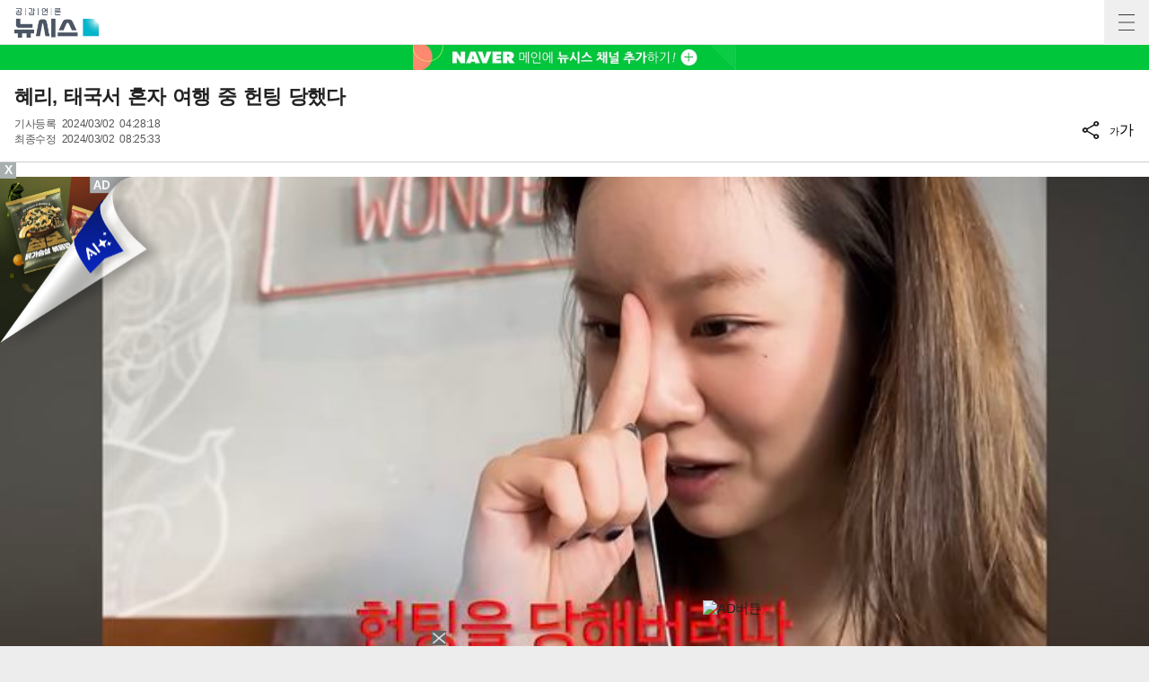

--- FILE ---
content_type: text/html; charset=UTF-8
request_url: https://mobile.newsis.com/view.html?id=NISX20240302_0002645546
body_size: 17123
content:
<!DOCTYPE html>
<html lang="ko" class="ko">
    <head itemscope>
	<title>혜리, 태국서 혼자 여행 중 헌팅 당했다</title>
    <meta charset="utf-8">
    <meta http-equiv="X-UA-Compatible" content="IE=edge">
    
    <!-- base meta tags -->
    <meta name="viewport" content="width=device-width,initial-scale=1.0,maximum-scale=1.0,minimum-scale=1.0,user-scalable=no">
    <meta name="robots" content="all, max-image-preview:large">
	<meta itemprop="inLanguage" content="ko_KR" />
	<meta http-equiv="Expires" content="0">
	<meta http-equiv="Pragma" content="no-cache">
	<meta name="author" content="Newsis">
    <meta name="referrer" content="strict-origin-when-cross-origin">
    <link rel="canonical" id="MetaCanonical" href="https://www.newsis.com/view/NISX20240302_0002645546">
    <link rel="amphtml" id="MetaAmp" href="https://mobile.newsis.com/view_amp.html?ar_id=NISX20240302_0002645546">
    <meta name="description" content="그룹 &#039;걸스데이&#039; 출신 배우 혜리가 혼자 방콕을 여행하다 헌팅을 당했다. 1일 유튜브 채널 &#039;혜리&#039;에 게재된 &#039;찐 방콕 사람(?!)이 추천하는 방콕 루프탑, 마사지숍 그리고 팟타이와 푸팟퐁커리 맛집&#039;라는 제목의 영상에서 영화 촬영을 위해 현지에 머물고 있는 혜리의 모습이 그려졌다." />

    <!-- OpenGraph -->
	<meta property="og:title" content="혜리, 태국서 혼자 여행 중 헌팅 당했다" />
	<meta property="og:image" content="https://img1.newsis.com/2024/03/02/NISI20240302_0001491911_web.jpg" /> 
    <meta property="og:image:secure_url" content="https://img1.newsis.com/2024/03/02/NISI20240302_0001491911_web.jpg"/>
    <meta property="og:image:width" content="719"/>
    <meta property="og:image:height" content="305"/>
    <meta property="og:image:alt" content="[서울=뉴시스] 혜리. (사진 = 유튜브 캡처) 2024.03.02. photo@newsis.com *재판매 및 DB 금지"/>
	<meta property="og:description" content="그룹 &#039;걸스데이&#039; 출신 배우 혜리가 혼자 방콕을 여행하다 헌팅을 당했다. 1일 유튜브 채널 &#039;혜리&#039;에 게재된 &#039;찐 방콕 사람(?!)이 추천하는 방콕 루프탑, 마사지숍 그리고 팟타이와 푸팟퐁커리 맛집&#039;라는 제목의 영상에서 영화 촬영을 위해 현지에 머물고 있는 혜리의 모습이 그려졌다." />
	<meta property="og:url" content="https://mobile.newsis.com/view/NISX20240302_0002645546" />
	<meta property="og:site_name" content="뉴시스" />
    
    <!-- Article -->
	<meta property="article:section" content="연예" />
	<meta property="article:section2" content="연예일반" />
	<meta property="article:published_time" content="2024-03-02T08:25:33+09:00" />
    
    <!-- dable -->
    <meta property="dable:item_id" content="NISX20240302_0002645546">
    <script>(function(w,d,s,l,i){w[l]=w[l]||[];w[l].push({'gtm.start': new Date().getTime(),event:'gtm.js'});var f=d.getElementsByTagName(s)[0],j=d.createElement(s),dl=l!='dataLayer'?'&l='+l:'';j.async=true;j.src='https://www.googletagmanager.com/gtm.js?id='+i+dl;f.parentNode.insertBefore(j,f);})(window,document,'script','dataLayer','GTM-NT5ZV8RD');</script>
    <!-- style script -->
    <!--<link href="https://fonts.googleapis.com/css2?family=Noto+Sans+KR:wght@100;400;700&display=swap" rel="stylesheet">-->
    <link rel="stylesheet" href="https://img1.newsis.com/m_www/css/font.css?rnd=202411281703">
	<link rel="stylesheet" type="text/css" href="https://img1.newsis.com/m_www/css/common.css?rnd=202411271506" />
	<link rel="shortcut icon" href="https://img1.newsis.com/m_www/img/ci/2024/favicon.png" />
	<script src="https://img1.newsis.com/m_www/js/jquery-3.6.0.min.js"></script>
	<script src="https://img1.newsis.com/m_www/js/swiper-bundle.min.js?rnd=202408011034"></script>
	<script src="https://img1.newsis.com/m_www/js/pubcommon.js?rnd=202407311349"></script>
	<script type="text/javascript" src="/assets/js/js.js?dt=202411111937" charset="utf-8"></script>
	<script src="https://static.dable.io/dist/fetchMetaData.js"></script>
	
	<SCRIPT LANGUAGE="JavaScript">
        //  GTM Common Page View
        setGTMEvent('page_view');
        
		function setCookie(cName, cValue, cDay){
			  var expire = new Date();
			  expire.setDate(expire.getDate() + cDay);
			  cookies = cName + '=' + escape(cValue) + '; path=/ '; // 한글 깨짐을 막기위해 escape(cValue)를 합니다.
			  if(typeof cDay != 'undefined') cookies += ';expires=' + expire.toGMTString() + ';';
			  document.cookie = cookies;
		}

		// 쿠키 가져오기
		function getCookie(cName) {
			  cName = cName + '=';
			  var cookieData = document.cookie;
			  var start = cookieData.indexOf(cName);
			  var cValue = '';
			  if(start != -1){
				   start += cName.length;
				   var end = cookieData.indexOf(';', start);
				   if(end == -1)end = cookieData.length;
				   cValue = cookieData.substring(start, end);
			  }
			  return unescape(cValue);
		}

		function setUrl(url){
			setCookie('page_num', 0, 1);
			setCookie('cpageindex', 1, 1);
			setCookie('cpageindex2', 1, 1);
			setCookie('cScroll', 0, 1);
			setCookie('searchType', "article", 1);
			if(url!=""){
				location.href=url;
			}
		}

	</SCRIPT>
		<script type="text/javascript">
    (function() {
        var pa = document.createElement('script'); pa.type = 'text/javascript'; pa.charset = "utf-8"; pa.async = true;
        pa.src = window.location.protocol + "//api.popin.cc/searchbox/mnewsis.js";
        var s = document.getElementsByTagName('script')[0]; s.parentNode.insertBefore(pa, s);
    })(); 
	
	</script>
<SCRIPT LANGUAGE="JavaScript">
	function appSetting(){
			location.href="setting://";
	}

	function outLink(link){
			//location.href= "http://outlink*"+encodeURIComponent(link);

			//alert( "http://outlink*"+link);
			location.href="http://outlink*"+encodeURIComponent(link);
	}

	function searchMove(){
		if(frm.kwd.value !=""){
			frm.submit();	
		}

	}
	
	var is_app_pop		=	'';
	
	function mOutLink(link){
		if(is_app_pop == '1'){
			var is_qpos		=	link.indexOf('?');
			if(is_qpos >= 0){
				location.href=link+"&mtNewPop";
			}else{
				location.href=link+"?mtNewPop";
			}
		}else{
			location.href=link;
		}
	}
	
	function newOutLink(link){
		if(is_app_pop == '1'){
			location.href="http://outlink*"+link;
		}else{
			location.href=link;
		}
	}
	
</SCRIPT>

<script type="application/ld+json">
{
	"@context": "https://schema.org",
	"@type": "NewsArticle",
	"headline": "혜리, 태국서 혼자 여행 중 헌팅 당했다",
    "description": "그룹 &#039;걸스데이&#039; 출신 배우 혜리가 혼자 방콕을 여행하다 헌팅을 당했다. 1일 유튜브 채널 &#039;혜리&#039;에 게재된 &#039;찐 방콕 사람(?!)이 추천하는 방콕 루프탑, 마사지숍 그리고 팟타이와 푸팟퐁커리 맛집&#039;라는 제목의 영상에서 영화 촬영을 위해 현지에 머물고 있는 혜리의 모습이 그려졌다.",
	"mainEntityOfPage": "https://mobile.newsis.com/view/NISX20240302_0002645546",
	"url": "https://mobile.newsis.com/view/NISX20240302_0002645546",
    "inLanguage": "kr",
	"datePublished": "2024/03/02T04:28:18+09:00",
	"dateModified": "2024/03/02T08:25:33+09:00",
	"image": [{"@context":"https://schema.org","@type":"ImageObject","position":"1", "url":"https://img1.newsis.com/2024/03/02/NISI20240302_0001491911_web.jpg","width":"719","height":"305","caption":"[서울=뉴시스] 혜리. (사진 = 유튜브 캡처) 2024.03.02. photo@newsis.com"}],
	"video": [], 
	"author": [{"@context":"https://schema.org","@type":"Person","name":"이재훈"}],
	"publisher": {
		"@context": "https://schema.org",
		"@type": "NewsMediaOrganization",
		"url": "https://www.newsis.com/",
		"name": "뉴시스","alternateName":  ["NEWSIS", "Newsis News Agency"],
		"logo": {"@context": "https://schema.org","@type": "ImageObject","url": "https://img1.newsis.com/n_www/images/ci/2024/newsis_logo.jpg","width": 500,"height": 500},
		"image": {"@context": "https://schema.org","@type": "ImageObject","url": "https://img1.newsis.com/n_www/images/ci/2024/logo2024.png","width": 196,"height": 70},
		"foundingDate": "2001-09-06",
		"address": {"@type": "PostalAddress", "postalCode": "04554", "addressRegion": "서울특별시", "addressLocality": "중구", "streetAddress": "퇴계로 173"},
		"telephone": "+82-2-721-7400",
		"sameAs": [
				"https://mobile.newsis.com",
				"https://newsstand.naver.com/?pcode=003&list=ct1",
				"https://www.youtube.com/@NewsisTV",
				"https://www.facebook.com/newsis.news",
				"https://twitter.com/newsis",
				"https://tv.naver.com/newsis",
				"https://play.google.com/store/apps/details?id=kr.co.softcast.newsis.activitys&hl=ko",
				"https://apps.apple.com/kr/app/id384045534"
		]
	},
	"copyrightHolder": {
		"@id": "https://www.newsis.com/"
	},
	"sourceOrganization": {
		"identifier": "https://www.newsis.com/"
	}
}
</script>
    <script type="text/javascript" src="https://orange.contentsfeed.com/RealMedia/ads/Creatives/TESTwhite/fluct_js/a1medv3_newsis.js"></script>   
    <link rel="stylesheet" href="https://api.aedi.ai/common/css/v1/aedi-ad.css" />
    <script src="https://api.aedi.ai/common/js/v1/aedi-ad.js"></script>
</head>	
	<!--[if IE 8 ]> <body id="newsis" class="ie8"> <![endif]-->
    <!--[if IE 9 ]> <body id="newsis" class="ie9"> <![endif]-->
    <!--[if !IE]>-->
<body id="newsis"><!--<![endif]-->
    <header class="header">
        <div class="logo"><a href="/"><img src="https://img1.newsis.com/m_www/img/ci/2024/logo2024.png" width="182" height="64" alt="공감언론뉴시스"></a></div>
        <button type="button" class="btn" title="전체메뉴"><span>전체메뉴</span></button>
    </header>
    <section class="content sub">
	<style>
	.video-container {
	position: relative;
	padding-bottom: 56.25%;
	height: 0;
	overflow: hidden;
	width: 100%;
	}

	.video-container iframe,
	.video-container object,
	.video-container embed {
	position: absolute;
	top: 0;
	left: 0;
	width: 100%;
	height: 100%;
	}
</style>
<script src="https://t1.kakaocdn.net/kakao_js_sdk/2.7.2/kakao.min.js" integrity="sha384-TiCUE00h649CAMonG018J2ujOgDKW/kVWlChEuu4jK2vxfAAD0eZxzCKakxg55G4" crossorigin="anonymous"></script>
<SCRIPT LANGUAGE="JavaScript">
<!--
	function viewOrg(pictId) {
		var pID = pictId;
		var locOrg = pID.substr(4,4)+"/"+pID.substr(8,2)+"/"+pID.substr(10,2);
		 window.open('http://prime.newsis.com/photo_org/'+locOrg+'/AP2901/'+ pID+'.jpg','photo_org','top=0, left=0, width=450, height=400, resizable=yes, location=no, scrollbars=yes, toolbar=no, status=no');
	}

	var sizeNum = 2;
	function sizeChg(mode, id){
			if(mode=='up'){
				sizeNum++;
			}else{
				sizeNum--;
			}

			if(sizeNum < 0){
				sizeNum = 0;
			}

			if(sizeNum > 4){
				sizeNum = 4;
			}

			if(sizeNum==0){
				$(".cont_" + id).attr("class","con_area mgt10 sml2 cont_"+id+"");
			}else if(sizeNum==1){
				$(".cont_" + id).attr("class","con_area mgt10 sml1 cont_"+id+"");
			}else if(sizeNum==2){
				$(".cont_" + id).attr("class","con_area mgt10 cont_"+id+"");
			}else if(sizeNum==3){
				$(".cont_" + id).attr("class","con_area mgt10 lag1 cont_"+id+"");
			}else if(sizeNum==4){
				$(".cont_" + id).attr("class","con_area mgt10 lag2 cont_"+id+"");
			}
			
			
			$(".txt_size_"+id+" ul li").each(function( index ){
					if(index==parseInt(sizeNum)){
						$(this).addClass("on");
					}else{
						$(this).removeClass("on");
					}
					//console.log(index+":"+pageindex);
			});
			
			$('.txt_size_'+id+'').fadeIn(500); 
		  	$('.txt_size_'+id+'').fadeOut(500);	
	}
    
    function checkMobile(){
        var varUA = navigator.userAgent.toLowerCase(); //userAgent 값 얻기
        if ( varUA.indexOf('android') > -1) {
            //안드로이드
            return "android";
        } else if ( varUA.indexOf("iphone") > -1||varUA.indexOf("ipad") > -1||varUA.indexOf("ipod") > -1 ) {
            //IOS
            return "ios";
        } else {
            //아이폰, 안드로이드 외
            return "other";
        }
    }

    
    function shareBtn(gisa_id){
        let ua_ar       =   checkMobile();
        let mobile      =   (/iphone|ipad|ipod|android/i.test(navigator.userAgent.toLowerCase()));
        let share_go    =   false;
        if(ua_ar == 'ios' && mobile){
            share_go        =   true;
        }
        if (typeof navigator.share !== "undefined" && share_go) {
            let gisa_title          =   $('#arti_title_' + gisa_id).text();
            window.navigator.share({
              title: gisa_title, // 공유될 제목
              text: '', // 공유될 설명
              url: 'https://mobile.newsis.com/view/' + gisa_id, // 공유될 URL
            });
        }else{
            layerPop_on('shareBox');
        }
    }
//-->
</SCRIPT>
<script>
(function(d,a,b,l,e,_) {
d[b]=d[b]||function(){(d[b].q=d[b].q||[]).push(arguments)};e=a.createElement(l);
e.async=1;e.charset='utf-8';e.src='//static.dable.io/dist/plugin.min.js';
_=a.getElementsByTagName(l)[0];_.parentNode.insertBefore(e,_);
})(window,document,'dable','script');
dable('setService', 'mobile.newsis.com');
dable('sendLog');
</script>
<!-- 댓글 layer 시작 -->
	<script type="text/javascript">
		function endclear(){
			if_resize();
			setTimeout('if_resize()', 2000);
		}
		function if_resize(){
			var h = document.getElementById('reply_iframe');
			if(h == null){
				return false;
			}
			
			var ifh = (h).contentWindow.document.body.scrollHeight;
			(h).height = ifh + 20;
			(h).style.height = (h).height + 'px';
		}
        
        function exec_replay_script(ar_id){
            window.livereOptions ={
                    refer: 'newsis.com/view/?id=' + ar_id,
                    site: 'https://mobile.newsis.com/view.html?ar_id=' + ar_id
            };
		
            (function(d, s) {
                var j, e = d.getElementsByTagName(s)[0];

                if (typeof LivereTower === 'function') { return; }

                j = d.createElement(s);
                j.src = 'https://cdn-city.livere.com/js/embed.dist.js';
                j.async = true;

                e.parentNode.insertBefore(j, e);
            })(document, 'script');
        }
        
		function set_layer_value(v_ar_id){
			divToggle('replyBox','layer-half');
			$('#layer_title').text($('#arti_titile_'+v_ar_id).text());
            let t_item  =   $('div[no="'+v_ar_id+'"] > div.head > div.info > p.txtGray');
            if(t_item.length == 0){
                t_item  =   $('section.content.sub > div.viewCont > div.head > div.info > p.txtGray');
            }
            if(t_item.length > 0){
                let s_item      =   $('div.replyBox > div.layer-half-header > p.date > span');
                if(t_item.eq(0).text().length > 0){
                    s_item.eq(0).text( t_item.eq(0).text() );
                }
                if(t_item.length == 2){
                    if(t_item.eq(1).text().length > 0){
                        s_item.eq(1).text( t_item.eq(1).text() );
                    }
                }else{
                    s_item.eq(1).text( '' );
                }   
            }
            $('#lv-container').html('');
            $('#lv-container').html('<script>exec_replay_script("'+ v_ar_id +'");<\/script>');
		}
		
		$(document).ready(function(){ 
			$('div.more_btn_layer').bind('click', function(event){
				reply_layer('off');
			});
		});
		
	</script>
  <div class="viewCont">
		<div class="headtopBanner" style="background-color:#00c63b;">
			<!-- 네이버 -->
			<a href="javascript:mOutLink('https://media.naver.com/channel/promotion.nhn?oid=003')">
				<img src="https://img1.newsis.com/m_www/img/m_naver_banner_view2.jpg" width="720" height="56" alt="naver 메인에 뉴시스 채널 추가하기">
			</a>
		</div>
		<div class="head">
			<div class="article_NISX20240302_0002645546" title ="혜리, 태국서 혼자 여행 중 헌팅 당했다" img="https://img1.newsis.com/2024/03/02/NISI20240302_0001491911_web.jpg"></div>
			<h1 class="tit" id="arti_titile_NISX20240302_0002645546">혜리, 태국서 혼자 여행 중 헌팅 당했다</h1>
					
			<div class="info">
				<p class="txtGray">기사등록 <span>2024/03/02 04:28:18</span></p>
				
				<p class="txtGray">최종수정 <span>2024/03/02 08:25:33</span></p>
				
				<div class="share">
					<ul>
						<li>
							<button type="button" onclick="layerPop_on('shareBox'); fn_id_keep('NISX20240302_0002645546');"><img src="https://img1.newsis.com/m_www/img/ico_share2.png" alt="공유하기"></button>
						</li>
						<li>
							<button type="button" onclick="layerPop_on('wordBox'); fn_id_keep('NISX20240302_0002645546');"><em>가</em>가</button>
						</li>
					</ul>
				</div>
			</div>
			<div style="display:none;" class="nxtid nxtid_NISX20240302_0002645546"> </div>
		</div>				
	
	<div class="cont con_area cont_NISX20240302_0002645546" itemprop="articleBody" id="cont">
		<article>
			            			<div id="ad_tag_NISX20240302_0002645546"></div>
			<div class="article fs3"></div><div class="thum"><div ><div class="td" id="imgartitable_NISI20240302_0001491911"><img src="https://img1.newsis.com/2024/03/02/NISI20240302_0001491911_web.jpg?rnd=20240302041843" alt="[서울=뉴시스] 혜리. (사진 = 유튜브 캡처) 2024.03.02. photo@newsis.com *재판매 및 DB 금지" check_caption="Y" mode_we="edit" arti_id="NISI20240302_0001491911" width="719" height="305" /></div></div><div ><div class="thumInfo" id=" caption_NISI20240302_0001491911">[서울=뉴시스] 혜리. (사진 = 유튜브 캡처) 2024.03.02. <a href="/cdn-cgi/l/email-protection" class="__cf_email__" data-cfemail="82f2eaedf6edc2ece7f5f1ebf1ace1edef">[email&#160;protected]</a> *재판매 및 DB 금지</div></div></div><div class="article fs3">[서울=뉴시스]이재훈 기자 = 그룹 '걸스데이' 출신 배우 혜리가 혼자 방콕을 여행하다 헌팅을 당했다.<br />
<br />
1일 유튜브 채널 '혜리'에 게재된 '찐 방콕 사람(?!)이 추천하는 방콕 루프탑, 마사지숍 그리고 팟타이와 푸팟퐁커리 맛집'라는 제목의 영상에서 영화 촬영을 위해 현지에 머물고 있는 혜리의 모습이 그려졌다.<br />
<br />
맛집을 소개하겠다는 혜리는 한 레스토랑에서 늦은 점심으로 쏨땀과 팟타이를 먹었다. 그녀가 홀로 식사하는 가운데 한 낯선 남성이 말을 걸었다. 그는 "혹시 괜찮으면 같이 여행할래요?"라고 권했다. 혜리는 당황했으나 "미안하다"며 거절했다. 그러면서 "헌팅을 당해버렸다"고 웃었다.<br />
<br />
앞서 혜리는 지난해 일본에서도 헌팅을 당했던 일화를 전하기도 했다. <br />
<br />
혜리는 늦은 식사를 마친 뒤 쇼핑을 하고 일몰을 하며 하루를 마감했다. 그녀는 현재 태국을 배경으로 한 누아르 액션 영화 '열대야'를 촬영 중이다.<br />
<br />
<br />
◎공감언론 뉴시스 <a href="/cdn-cgi/l/email-protection" class="__cf_email__" data-cfemail="730116121f031203160144331d1604001a005d101c1e">[email&#160;protected]</a></div>    <div id="news_body_end" style="clear:both; height: 1px;"></div>
<!-- 댓글 layer 끝 -->
	<script data-cfasync="false" src="/cdn-cgi/scripts/5c5dd728/cloudflare-static/email-decode.min.js"></script><script type="text/javascript" src="https://ads.mtgroup.kr/RealMedia/ads/adstream_jx.ads/newsis_mobile/news@Position2"></script>
    <script type="text/javascript" src="https://ads.mtgroup.kr/RealMedia/ads/adstream_jx.ads/newsis_mobile/news@x05"></script>


<script>
	$("div.con_area.cont_NISX20240302_0002645546 div.thum").eq(0).after('<div class="con_area_ad1" id="ad_layer_con_NISX20240302_0002645546"><iframe width="100%" height="80" src="https://ad.reople.co.kr/cgi-bin/PelicanC.dll?impr?pageid=0BHX&out=iframe" allowTransparency = "true" marginwidth="0" marginheight="0" hspace="0" vspace="0" frameborder="0" scrolling="no" ></iframe><div style="width:100%; display: inline-block; margin-top: 10px;"><img style="float:left; width: 30px; height: 30px;" class="swipe-btn" src="//img1.newsis.com/new_mobile/icon/20200128_arrow_left.png?rnd=202306161639" alt="left swip"><img class="swipe-btn" style="float:right; width: 30px; height: 30px;" src="//img1.newsis.com/new_mobile/icon/20200128_arrow_right.png?rnd=202306161639" alt="right swip"></div></div>');	if($('#ad_layer_con_NISX20240302_0002645546').length == 0){
		$("div.con_area.cont_NISX20240302_0002645546 div.ad_tag_NISX20240302_0002645546").after('<div class="con_area_ad1" id="ad_layer_con_NISX20240302_0002645546"><iframe width="100%" height="80" src="https://ad.reople.co.kr/cgi-bin/PelicanC.dll?impr?pageid=0BHX&out=iframe" allowTransparency = "true" marginwidth="0" marginheight="0" hspace="0" vspace="0" frameborder="0" scrolling="no" ></iframe></div>');	}
</script>
<script>
	//Kakao.init('8aa0da4dcc81eb6c6d796114fdf49e42');
    Kakao.init('342aaac21063e0d615fffc669603df88');
    Kakao.isInitialized();
	function executeKakaoStoryLink(surl=null, stxt = null){

		kakao_title = $("div.article_"+stxt).attr('title');
		Kakao.Story.share({
			url: surl,
			text: kakao_title
		});
	}
	function KakoSendLink(surl=null, stxt = null) {
		kakao_title = $("div.article_"+stxt).attr('title');
		kakao_img = $("div.article_"+stxt).attr('img');
        
        let p_url       =   'https://www.newsis.com/view/' + stxt;
        let m_url       =   'https://mobile.newsis.com/view/' + stxt;

		  Kakao.Share.sendDefault({
			objectType: 'feed',
			content: {
				title: kakao_title,
				description: '',
				imageUrl: kakao_img,
				link: {
					mobileWebUrl: m_url,
					webUrl: p_url
				}
			},
			buttons: [
				{
					title: '기사보기',
					link: {
						mobileWebUrl: m_url,
						webUrl: p_url
					}
				}
			]
		});
	}
</script>
<script>
	var now_no = 'NISX20240302_0002645546';
	
	function getCommentCount(no){
        return true;
        
		if(!no){
				no = now_no;
		}
		$.ajax({
			url : '/view/reply_count.php',
			crossDomain : true,
			dataType : 'json',
			data : {
				ar_id : no,
			},
            cache: false,
            headers: { "cache-control": "no-cache" },
			success : function( data ) {
				//$('div.more_btn > a').text('댓글('+data['count']+')');
				$('div.more_btn.more_btn_'+no+' > a').text('댓글('+data['count']+')');
			}
		});
	}
	
	function fn_comment(id){
		
		
		
	}

    </script>
    <!-- 20230131 KGB 남화미 과장님 요청으로 광고 스크립트 변경, 20230810 KGB 긴급요청으로 숨김, 20230811 KGB 다시 오픈 -->
	<script src="//ad.cyycoy.com/cgi-bin/PelicanC.dll?impr?pageid=05WG&out=script"></script>
    <script type="text/javascript">
        var hot_news_over       =   8;
        var hot_dan_pos         =   [];
        var end_line_str        =   '◎공감언론 뉴시스';
		var i_str		=	'<div class="bxcn" style="width: 100%; height: 300px; padding: 0px; border: 0px solid; text-align:center; margin: 0 auto;"><iframe width="100%" height="300" noresize="" scrolling="no" frameborder="0" marginheight="0" marginwidth="0" src="https://ads.mtgroup.kr/RealMedia/ads/adstream_sx.ads/newsis_mobile/news@x06"></iframe></div><br/>';
		
		var i_sub_str	=	'<div class="bxcn" style="width: 100%; height: 300px; padding: 0px; border: 0px solid; text-align:center; margin: 0 auto;"><iframe width="100%" height="300" noresize="" scrolling="no" frameborder="0" marginheight="0" marginwidth="0" src="https://ads.mtgroup.kr/RealMedia/ads/adstream_sx.ads/newsis_mobile/news@x16"></iframe></div><br/>';
		
		var si_str		=	'';
        
        var i_fir_ads   =   '<iframe width="100%" height="300" noresize="" scrolling="no" frameborder="0" marginheight="0" marginwidth="0" src="https://ads.mtgroup.kr/RealMedia/ads/adstream_sx.ads/newsis_mobile/news@x03"></iframe><br/>';
        var i_sec_ads   =   '<iframe width="100%" height="300" noresize="" scrolling="no" frameborder="0" marginheight="0" marginwidth="0" src="https://ads.mtgroup.kr/RealMedia/ads/adstream_sx.ads/newsis_mobile/news@x13"></iframe><br/>';
        
        var i_mid_ads   =   '<div class="A1_300250" id="A1_300250" style="width:100%;height:300px">\x3Cscript type="text/javascript">fetchTimeout("A1_300250", 5000, "https://ads.mtgroup.kr/RealMedia/ads/adstream_sx.ads/newsis_mobile/news@x07", "https://img1.newsis.com/m_www/commons/300x250.gif", "100%", "300");\x3C/script></div><br/>';
        var i_repeat_ads=   '<iframe width="100%" height="300" noresize="" scrolling="no" frameborder="0" marginheight="0" marginwidth="0" src="https://ads.mtgroup.kr/RealMedia/ads/adstream_sx.ads/newsis_mobile/news@x08"></iframe>';
	</script>
	<script type="text/javascript">
		function main_action(){
            let add_objs    =   $('div.linkNews.newStyle');
            let less_char   =   50;
            let less_pos    =   0;
            let less_str    =   '';

            let dan_pos     =   [3, 3, 3, 3, 3, 3, 3, 3, 3];
            if($('div.thum').length > 0){
                dan_pos         =   [1, 3, 3, 3, 3, 3, 3, 3, 3];
            }
            let ads_str     =   [i_fir_ads, i_str, i_mid_ads, i_repeat_ads, i_repeat_ads, i_repeat_ads, i_repeat_ads, i_repeat_ads, i_repeat_ads];
            let ads_set     =   [];
            let s_j_cnt     =   0;
            let split_str   =   '<br>\n<br>\n';
            let f_str       =   '<br>\n';

            let s_obj       =   $('div.con_area.cont_' + now_no + ' > article > div.article.fs3:has(br)');
            let s_length    =   $('div.con_area.cont_' + now_no + ' > article > div.article.fs3:has(br)').length;
            let add_obj     =   null;
            if(add_objs.length > 0){
                add_obj         =   add_objs.eq(0);
            }
            let s_br        =   null;
            let m_index     =   -1;
            let dd_pos      =   -1
            let m_str       =   '';
            let i           =   0;
            let f_pos       =   0;
            let s_html      =   '';
            let fr_flag     =   false;
            for( ; i < s_length ; i++){
                s_html              =   s_obj.eq(i).html().trim();
                s_br                =   s_html.split(split_str);
                
                f_pos               =   0;
                if(s_html.substr(0, split_str.length) == split_str){
                    f_pos               =   2;
                }else{
                    if(s_html.substr(0, f_str.length) == f_str){
                        f_pos           =   1;
                    }
                }
                
                if(fr_flag == false){
                    if(s_br.length > 0){
                        if(s_br[0].length <= 110){
                            dan_pos         =   [2, 3, 3, 3, 3, 3, 3, 3, 3];
                        }
                    }
                    fr_flag     =   true;
                }
                
                m_index             =   -1;
                m_str               =   '';
                dd_pos              =   dan_pos[s_j_cnt];
                for( var k = ((f_pos == 2) ? 1 : 0) ; k < s_br.length ; k++ ){
                    m_index             =   ((k + 1) * 2) - 1;
                    let ss_obj          =   s_obj.eq(i).children('br').eq(m_index);
                    if( ss_obj.length > 0){
                        hot_dan_pos.push(ss_obj);
                    }
                }
                while ( ads_set.length < ads_str.length ) {
                    m_index             =   f_pos + (dd_pos * 2) - 1;
                    let ss_obj          =   s_obj.eq(i).children('br').eq(m_index);

                    if( ss_obj.length == 0){
                        break;
                    }else{
                        ads_set.push(ss_obj);
                        s_j_cnt     =   s_j_cnt + 1;
                        dd_pos      +=  dan_pos[s_j_cnt];
                        //console.log('set : ' + s_j_cnt.toString() + ',' + m_index.toString() );
                    }
                }
            }
            
            if(s_length > 0){
                if(s_br.length > 0 && end_line_str.length > 0){
                    let last_dan_obj        =   s_br[s_br.length - 1].indexOf(end_line_str);
                    if(last_dan_obj>= 0){
                        if(hot_dan_pos.length >= hot_news_over){
                            hot_dan_pos.pop();
                        }else{
                            let hot_dan_less        =   hot_dan_pos.length % 2;
                            if(hot_dan_less == 1){
                                hot_dan_pos.pop();
                            }
                        }
                    }
                }
            }
            
            if( ads_set.length > 0){
                if(add_obj != null){
                    let ht_pos      =   -1;
                    if(hot_dan_pos.length >= hot_news_over){
                        //  over 8 : n - 1 dan
                        ht_pos          =   hot_dan_pos.length -2;
                    }else{
                        //  less 8
                        let hot_dan_less        =   hot_dan_pos.length % 2;
                        if(hot_dan_less == 1){
                            //  odd
                            ht_pos          =   hot_dan_pos.length -2;
                        }else{
                            //  even
                            ht_pos          =   hot_dan_pos.length -1;
                        }
                    }
                    if(ht_pos >= 0){
                        hot_dan_pos[ht_pos].after('<br />');
                        hot_dan_pos[ht_pos].after(add_obj);
                        let obj1            =   hot_dan_pos[ht_pos][0].previousSibling;
                        let obj2            =   hot_dan_pos[ht_pos][0].previousSibling.previousSibling;
                        if(obj1 == '<br>' && obj2  == '<br>'){
                        }else{
                            hot_dan_pos[ht_pos].after('<br />');
                        }
                    }
                }
                let j       =   0;
                for( ; j < ads_set.length ; j++){
                    m_str           =   ads_str[j];
                    ads_set[j].after(m_str);
                }
            }else{
                if($('div.con_area.cont_'+ now_no +' .article').children('br').length >= 1){
                    if(add_obj != null){
                        let up_article          =   $('div.con_area.cont_' + now_no + ' > article > div.article.fs3');
                        if(up_article.eq(up_article.length-1).css('display') == 'none'){
                            up_article.eq(up_article.length-1).after(add_obj);
                        }else{
                            $('div.con_area.cont_'+ now_no +' .article').children('br').eq(0).after(add_obj);
                            $('div.con_area.cont_'+ now_no +' .article').children('br').eq(0).after('<br />');
                        }
                    }
                    $('div.con_area.cont_'+ now_no +' .article').children('br').eq(0).after('<br />'+ads_str[0]);
                }else{
                    let pict_body       =   $('div.con_area.cont_' + now_no + ' > article > div.article.fs3');
                    if(pict_body.length == 1 && ads_set.length == 0){
                        pict_body.after('<br />'+ads_str[0]);
                    }
                }
            }
            
            if(add_obj != null){
                let add_items       =   add_obj.children('ul').children('li');
                if(add_items.length > 0){
                    let rnds            =   Math.floor(Math.random() * add_items.length - 1);
                    add_items.eq(rnds).html('<iframe src="//adv.imadrep.co.kr/10552_01.html" width="100%" height="26" border="0" frameborder="0" framemargin="0" leftmargin="0" topmargin="0" marginheight="0" marginwidth="0" scrolling="no"></iframe>');
                }
            }
		}
        
        $(function(){
            main_action();
        });
	</script>
			</article>
		</div><!--cont-->
	</div><!--viewCont-->
	<a name="relation_position"></a>	
				<!-- 광고 -->
				<div class="listStyle04 adPos" style="padding:10px 0 0 10px;">
                    <div style="height: 35px;">
                        <iframe width="100%" height="32" src="//adv.imadrep.co.kr/245_02.html" allowtransparency="true" marginwidth="0" marginheight="0" hspace="0" vspace="0" frameborder="0" scrolling="no"></iframe>                    </div>
                    <div style="height: 35px;">
                        <iframe width="100%" height="32" src="//adv.imadrep.co.kr/248_03.html" allowtransparency="true" marginwidth="0" marginheight="0" hspace="0" vspace="0" frameborder="0" scrolling="no"></iframe>                    </div>
                    <div style="height: 35px;">
                        <iframe src="//adv.imadrep.co.kr/3401_02.html" width="100%" height="32" border="0" frameborder="0" framemargin="0" leftmargin="0" topmargin="0" marginheight="0" marginwidth="0" scrolling="no"></iframe>                    </div>
					<div style="position: absolute; top: 0px; right: 0; z-index: 99999;"><img src="https://img1.newsis.com/m_www/img/20220509_icon_ad.png" width="23" height="20" alt="button by close ad"></div>
				</div>
				
				<div class="listStyle04 adPos" style='text-align: center;padding:10px 10px 10px 10px;'>
                    <iframe src="//adv.imadrep.co.kr/8122_02.html" width="100%" height="113" border="0" frameborder="0" framemargin="0" leftmargin="0" topmargin="0" marginheight="0" marginwidth="0" scrolling="no"></iframe>
					<div style="position: absolute; top: -10px; right: 0; z-index: 99999;"><img src="https://img1.newsis.com/m_www/img/20220509_icon_ad.png" width="23" height="20" alt="button by close ad"></div>
				</div>

		<div class="btnGroup">
			<button type="button" class="btnGray more_btn_NISX20240302_0002645546"  onclick="set_layer_value('NISX20240302_0002645546');">댓글</button>
		</div>
<script></script><!--
	<div class="bannerGroup">
		<div class="imgTxtBanner" style="background-color:#033e5e;">
			<a href="/stock.html"><img src="//image.newsis.com/m_www/img/20170821_msi_ban_1.jpg" alt="빅데이터 MSI 주가시세표"></a>
		</div>
	</div>
-->	
	<div class="layerPop off">
		<div class="dim"></div>
		<div class="shareBox pop" style="display: none;">
			<div class="head">
				<p>공유하기</p>
				<button type="button" onclick="layerPop_off('shareBox');"><img src="https://img1.newsis.com/m_www/img/btn_close.png" alt="공유하기 닫기"></button>
			</div>
			<div class="inner">
				<button type="button" onclick="fn_view_sns('twit');"><img src="https://img1.newsis.com/m_www/img/logo-twitter3.png" alt=""></button>
				<button type="button" onclick="fn_view_sns('fb');"><img src="https://img1.newsis.com/m_www/img/btn_s_fa.png" alt=""></button>
				<button type="button" onclick="fn_view_sns('ka');"><img src="https://img1.newsis.com/m_www/img/btn_s_ca.png" alt=""></button>
				<!--<button type="button" onclick="fn_view_sns('kas');"><img src="https://img1.newsis.com/m_www/img/btn_s_cas.png" alt=""></button>-->
				<button type="button" onclick="fn_view_sns('sms');"><img src="https://img1.newsis.com/m_www/img/btn_s_sms.png" alt=""></button>
			</div>
			<div class="copyUrl">
				<input type="text" name="" id="copy_box" value="https://mobile.newsis.com/view.html?ar_id=NISX20240302_0002645546">
				<button type="button" onclick="fn_view_sns('url');">url복사</button>
			</div>
		</div>

		<div class="wordBox pop" style="display: none;">
			<div class="head">
				<p>글자크기</p>
				<button type="button" onclick="layerPop_off('wordBox');"><img src="https://img1.newsis.com/m_www/img/btn_close.png" alt="공유하기 닫기"></button>
			</div>
			<div class="inner">
				<button type="button" class="fs1" onclick="fontSize_chg(this,'12');">아주작게</button>
				<button type="button" class="fs2" onclick="fontSize_chg(this,'13');">작게</button>
				<button type="button" class="fs3 on" onclick="fontSize_chg(this,'16');">보통</button>
				<button type="button" class="fs4" onclick="fontSize_chg(this,'17');">크게</button>
				<button type="button" class="fs5" onclick="fontSize_chg(this,'20');">아주크게</button>
			</div>
		</div>
	</div>
    
    <div class="replyBox pop">
        <div class="layer-half-header">
            <h3 id="layer_title">혜리, 태국서 혼자 여행 중 헌팅 당했다</h3>
            <p class="date">
                <span>기사등록 2024/03/02 04:28:18</span>
                <span>최초수정 2024/03/02 08:25:33</span>
            </p>
            <button type="button" class="close" onclick="layerPop_off('replyBox');"><span class="hidden-txt">닫기</span></button>
        </div>
        <div id="lv-container" class="layer-half-cont" data-id="newsis" data-uid="Mzk3LzEwNDM2LzQ0MA=="></div>
    </div>
    <div class="dimMask"></div>
    
	<input type="hidden" id="hidden_id">
<script>
    let g_catg_nm = '연예';
    let wr_arr  = eval('[{"@context":"https://schema.org","@type":"Person","name":"이재훈"}]');
    let wr_str  = '';
    var share_method    = '';
    $.each(wr_arr, function (index, value){
        if(value.hasOwnProperty('name')){
            wr_str              =   value.name;
            return false;
        }
    });
    var g_item  = {};
    g_item.item_id          =   'NISX20240302_0002645546';
    g_item.item_name        =   document.title;
    g_item.item_category    =   g_catg_nm;
    g_item.article_author   =   wr_str;
    g_item.article_id       =   'NISX20240302_0002645546';
    g_item.article_date     =   $('div.head > div.info > p.txtGray:eq(0) > span').text();
    
    setGTMEvent('view_item', '', '', g_item);
    
	function fn_id_keep(id){
		$("#hidden_id").val(id);
		var this_id 	=	$("#hidden_id").val();
		$("#copy_box").val("https://mobile.newsis.com/view/"+this_id);
	}
	
	function fn_view_sns(type){
		
		var  sns_sendUrl = '';
		var this_id	=	$("#hidden_id").val();
		var lo_referer = "https://www.newsis.com/view/" + this_id;
		var this_title	=	$("#arti_titile_"+ this_id).text();
		var sms_deli_char = '&';
		let ua_ar = checkMobile();
        let s_item      =   g_item;
		 switch(type) {
				case "fb":
					sns_sendUrl = "https://www.facebook.com/sharer.php?"
					+ "u="+ lo_referer 
					+ "&t=" + this_title;
                    share_method        =   'facebook';
				break;

				case "twit":
					sns_sendUrl	=	'https://x.com/share?original_referer='+lo_referer+'&text='+encodeURIComponent(this_title)+'&url='+lo_referer;
                     share_method        =   'twitter';
				break;

				case 'kas':
                    executeKakaoStoryLink(''+lo_referer+'',''+this_id+'');
                    share_method        =   'story';
                break;

				case "ka":
					KakoSendLink(''+lo_referer+'',''+this_id+'');
                    share_method        =   'kakao';
				break;

				case 'sms':
                    
                    let g_and       =   '?';
                    if(ua_ar == 'ios'){
                        g_and           =   '&';
                    }
					sns_sendUrl = 'sms:'+g_and+'body='+ encodeURIComponent(this_title) + ' ' + encodeURIComponent(lo_referer);
                    share_method        =   'sms';
				break;
				
				case 'url':
					const input_text = document.getElementById("copy_box"); 
					input_text.select(); 
					document.execCommand('copy');

					alert('복사되었습니다.');
                    s_item.method       =   'url';
                    setGTMEvent('share', '', '', s_item);
					return false;
				default:
			break;
		}
		//if ( sns_sendUrl != '' ) openSNSWin(sns_sendUrl);
        let mobile      =   (/iphone|ipad|ipod|android/i.test(navigator.userAgent.toLowerCase()));
		if ( sns_sendUrl != '' ){
            if(mobile){
                if(type == 'fb' || type == 'twit'){
                    mOutLink(sns_sendUrl);
                }else{
                    if(ua_ar == 'ios'){
                        location.href   =   sns_sendUrl;
                    }else{
                        location.href   =   sns_sendUrl;
                    }
                }
            }else{
                openSNSWin(sns_sendUrl);
            }
        }
        
        s_item.method   =   share_method;
        setGTMEvent('share', '', '', s_item);
		return;
	}

	var fontSize_chg = function(target,value){
		var this_id 	=	$("#hidden_id").val();
		//console.log(this_id);
		//console.log(value);
		$(target).addClass("on").siblings("button").removeClass('on')
		//$(".viewCont .cont_" +this_id+ " .article").css("font-size",value+"px");
        $(".viewCont .cont_" +this_id+ " .article").attr('style' , "margin-top: 0px !important; font-size: "+value+"px !important;");
	}
	
	// function fontSize_chg(target,value){
		// var this_id 	=	$("#hidden_id").val();
		// $(target).addClass("on").siblings("button").removeClass('on')
		// $(".viewCont .cont_" +this_id+ " .article").css("font-size",value+"px");
	// }

</script>

<script>
    if( $("div.cont_NISX20240302_0002645546 > article > div.article.fs3").eq(1).text().length < 2 ){
        $("div.cont_NISX20240302_0002645546 > article > div.article.fs3").eq(1).prop("style", "display: none;");
    } else {
        $("div.cont_NISX20240302_0002645546 > article > div.article.fs3").eq(1).prop("style", "margin-top: 0px !important;");
        if( $("div.cont_NISX20240302_0002645546 > article > div.article.fs3").eq(1).text().substr(0, 2) == String.fromCharCode(10) + String.fromCharCode(10) ){
            $("div.cont_NISX20240302_0002645546 > article > div.article.fs3").eq(1).children()[1].remove();
            $("div.cont_NISX20240302_0002645546 > article > div.article.fs3").eq(1).children()[0].remove();
        } else {
            if( $("div.cont_NISX20240302_0002645546 > article > div.article.fs3").eq(1).text().substr(0, 1) == String.fromCharCode(10) ){
                $("div.cont_NISX20240302_0002645546 > article > div.article.fs3").eq(1).children()[0].remove();
            }
        }
    }
</script>    <script type='text/javascript'>
        var AEDI_API_KEY = '5e7fac1dcbd826a3811454f460d4d293';
        var aedi = new Aedi();
        var aediWritingTime = document.querySelector('meta[property="article:published_time"]').content
        var imgSelector = document.querySelectorAll('.td img');
        aedi.adOpen(AEDI_API_KEY, imgSelector, aediWritingTime);
    </script>

<div id="_AiconIn_recommend" data-widget_id="bmV3c2lzfHwxNTMxNzMxNTc5fHwwfHxEfHw=" style="margin:auto;text-align:center"></div>

<script type="text/javascript">
	var isWorking = false;
	var isFirst = true;
	var isNextLoad = false;
	var scroll_param = 1;
	var seq  = "";
	if(!seq) seq = 0;

	$(window).on('scroll', function(){
		if($(this).scrollTop()+$(window).height()+100 > $(document).height() && !isNextLoad){
			if(seq > 9) return false;
			isNextLoad = true;
		}
	});

	getCommentCount('NISX20240302_0002645546');
</script>
<div class="linkNews newStyle">
	<h3>이시간 <span class="red">핫</span>뉴스</h3>
	<ul>
		<li><a href="/view/NISX20260127_0003491922">'200억 탈세' 차은우 소속사도 사과…"무거운 책임"</a></li>
		<li><a href="/view/NISX20260127_0003492211">황영웅, 3년 만에 학폭 의혹 부인…"허위 사실 방치할 수 없어"</a></li>
		<li><a href="/view/NISX20260127_0003492127">"너도 연락했잖아" 배지현 폭로에 황재균 당황…류현진 "뭐?"</a></li>
		<li><a href="/view/NISX20260127_0003492311">이하이, 5년 넘게 1인 기획사 미등록 운영…"무지·불찰 탓"</a></li>
		<li><a href="/view/NISX20260127_0003492357">민희진 측, '뉴진스 탬퍼링 의혹' 기자회견 연다</a></li>
	</ul>
</div><div class="listStyle04">
	<ul class="listStyle04 pdt8">
		<li class='first'><iframe src="//adv.imadrep.co.kr/3402_03.html" width="100%" height="22" border="0" frameborder="0" framemargin="0" leftmargin="0" topmargin="0" marginheight="0" marginwidth="0" scrolling="no"></iframe></li>
		<li class='first'><iframe width="100%" height="22" src="//ad.reople.co.kr/cgi-bin/PelicanC.dll?impr?pageid=0HqP&out=iframe" allowTransparency = "true" marginwidth="0" marginheight="0" hspace="0" vspace="0" frameborder="0" scrolling="no" sandbox="allow-same-origin allow-scripts allow-forms allow-top-navigation allow-popups allow-modals allow-top-navigation-by-user-activation allow-popups-to-escape-sandbox"></iframe></li>
		<li class='first'><iframe src="//adv.imadrep.co.kr/10535_01.html" width="100%" height="22" border="0" frameborder="0" framemargin="0" leftmargin="0" topmargin="0" marginheight="0" marginwidth="0" scrolling="no"></iframe></li>
		<li class='first'><iframe width="100%" height="22" src="//ad.reople.co.kr/cgi-bin/PelicanC.dll?impr?pageid=0HqO&out=iframe" allowTransparency = "true" marginwidth="0" marginheight="0" hspace="0" vspace="0" frameborder="0" scrolling="no" sandbox="allow-same-origin allow-scripts allow-forms allow-top-navigation allow-popups allow-modals allow-top-navigation-by-user-activation allow-popups-to-escape-sandbox"></iframe></li>
		<li class='first'><iframe src="//adv.imadrep.co.kr/8066_03.html" width="100%" height="22" border="0" frameborder="0" framemargin="0" leftmargin="0" topmargin="0" marginheight="0" marginwidth="0" scrolling="no"></iframe></li>
		<li class='first'><iframe src="//adv.imadrep.co.kr/7514_03.html" width="100%" height="22" border="0" frameborder="0" framemargin="0" leftmargin="0" topmargin="0" marginheight="0" marginwidth="0" scrolling="no"></iframe></li>
							
	</ul>
</div>

<div class='listStyle04' style='text-align: center;'><iframe width=100% height=100 noresize scrolling=no frameborder=0 marginheight=0 marginwidth=0 src="https://ads.mtgroup.kr/RealMedia/ads/adstream_sx.ads/newsis_mobile/news@Middle1"></iframe></div><div class='listStyle04' style='text-align: center;'><iframe src="//adv.imadrep.co.kr/3403_02.html" width="100%" height="213" border="0" frameborder="0" framemargin="0" leftmargin="0" topmargin="0" marginheight="0" marginwidth="0" scrolling="no"></iframe></div><div class='listStyle04' style='text-align: center;'><iframe width=100% height=200 noresize scrolling=no frameborder=0 marginheight=0 marginwidth=0 src="https://ads.mtgroup.kr/RealMedia/ads/adstream_sx.ads/newsis_mobile/news@Middle2"></iframe></div><div class='listStyle04' style='text-align: center;'><iframe src="//adv.imadrep.co.kr/3404_02.html" width="100%" height="207" border="0" frameborder="0" framemargin="0" leftmargin="0" topmargin="0" marginheight="0" marginwidth="0" scrolling="no"></iframe></div><div class='listStyle04' style='text-align: center;'><iframe width="100%" height="310" marginwidth="0" marginheight="0" frameborder="0" scrolling="no" name="mydframe" src="//io.smartmyd.com/adReq/?k=NTA=&pb=&kwd="></iframe></div><div class='listStyle04' style='text-align: center; display: flex; justify-content: center; padding-bottom: 6px; '><script src='//img.mobon.net/js/common/HawkEyesMaker.js'></script><script>new HawkEyes({"type":"banner","responsive":"N","platform":"M","scriptCode":"793074","frameCode":"60","width":"336","height":"280","settings":{"cntsr":"4"}});</script></div><div class='listStyle04' style='text-align: center; display: flex; justify-content: center; padding-bottom: 6px; '><iframe width=100% height=280 allow="autoplay" noresize scrolling=no frameborder=0 marginheight=0 marginwidth=0 src="https://ads.mtgroup.kr/RealMedia/ads/adstream_sx.ads/newsis_mobile/news@Bottom3"></iframe></div><div class='listStyle04' style='text-align: center; display: flex; justify-content: center; padding-bottom: 6px;  margin-bottom: 10px;'><iframe width=100% height=100 noresize scrolling=no frameborder=0 marginheight=0 marginwidth=0 src="https://ads.mtgroup.kr/RealMedia/ads/adstream_sx.ads/newsis_mobile/news@x11"></iframe></div><div class="listStyle05 view">
	<h2 class="f16"><a href="/topRateNews.php?cID=rate">많이 본 기사</a></h2>
	<ul>
		<li>
			<div class="box">
				<article>
					<a href="/view/NISX20260127_0003492211">
						<div class="thumCont">
							<div class="imgCover">
								<img src="https://img1.newsis.com/2025/03/30/NISI20250330_0001804639_thm.jpg?rnd=20250330193245" alt="" loading="lazy">
							</div>
						</div>
						<div class="txtCont">
							<p class="txtMid2 line2 mgt8">황영웅, 3년 만에 학폭 의혹 부인…"허위 사실 방치할 수 없어"</p>
						</div>
					</a>    
				</article>
			</div>
		</li>
		<li>
			<div class="box">
				<article>
					<a href="/view/NISX20260127_0003492127">
						<div class="thumCont">
							<div class="imgCover">
								<img src="https://img1.newsis.com/2026/01/27/NISI20260127_0002049864_thm.jpg?rnd=20260127163503" alt="" loading="lazy">
							</div>
						</div>
						<div class="txtCont">
							<p class="txtMid2 line2 mgt8">"너도 연락했잖아" 배지현 폭로에 황재균 당황…류현진 "뭐라고?"</p>
						</div>
					</a>    
				</article>
			</div>
		</li>
		<li>
			<div class="box">
				<article>
					<a href="/view/NISX20260127_0003492311">
						<div class="thumCont">
							<div class="imgCover">
								<img src="https://img1.newsis.com/2024/09/23/NISI20240923_0001659136_thm.jpg?rnd=20240923121541" alt="" loading="lazy">
							</div>
						</div>
						<div class="txtCont">
							<p class="txtMid2 line2 mgt8">이하이, 5년 넘게 1인 기획사 미등록 운영…"무지·불찰 탓"</p>
						</div>
					</a>    
				</article>
			</div>
		</li>
		<li>
			<div class="box">
				<article>
					<a href="/view/NISX20260127_0003492309">
						<div class="thumCont">
							<div class="imgCover">
								<img src="https://img1.newsis.com/2026/01/27/NISI20260127_0002049935_thm.jpg?rnd=20260127172931" alt="" loading="lazy">
							</div>
						</div>
						<div class="txtCont">
							<p class="txtMid2 line2 mgt8">'이범수와 파경' 이윤진, 훌쩍 큰 자녀와 서울시의회 표창</p>
						</div>
					</a>    
				</article>
			</div>
		</li>
	</ul>
</div>
<div class="boxGroup02 mgb8">
</div>

<script>
    setGTMEvent('complete_article', '', '', g_item);
</script>	</section>
	<div id="footer">
		<footer>
            <ul class="menu">
                <li><a href="/company/">회사소개</a></li>
                <li><a href="/business/">제휴/컨텐츠 판매</a></li>
                <li><a href="/policy/">약관·정책</a></li>
                <li><a href="/grievance/">고충처리</a></li>
            </ul>
            <ul>
                <li><a href="https://www.newsis.com/view/NISX20240302_0002645546?pc_view=1"  target="_blank" >PC화면</a></li>
                <li><a href="/offer/">제보하기</a></li>
                <li><a href="#" onclick="lddi.AppLink.appMove('', false);return false;" style="width:140px;">앱 다운로드</a></li>
                <li><a href="#">맨위로↑</a></li>
            </ul>
            <section class="copy">
                COPYRIGHTⓒ<span>NEWSIS</span> ALL RIGHTS RESERVED.
            </section>
        </footer>
	</div>
    
	<script language="JavaScript">
    (function () {
        /** * 사이트 네임스페이스 초기화 */
        var initNamespace = function() {
            if (typeof window.lddi === 'undefined') {
                window.lddi = {
                    util: {}, siteCode: {} 
                }; 
            }
        }; 
        
        var AppLink = {
              aosUrl: 'intent://scan/#Intent;scheme=newsis;package=kr.co.softcast.newsis.activitys;end'
            , iosUrl: 'http://itunes.apple.com/app/id384045534'
            , customSchemeMain: 'newsis://news'
            , googlePlayUrl: 'https://play.google.com/store/apps/details?id=kr.co.softcast.newsis.activitys'
            , isIPHONE: (navigator.userAgent.match('iPhone') != null || navigator.userAgent.match('iPod') != null)
            , isIPAD: (navigator.userAgent.match('iPad') != null)
            , isANDROID: (navigator.userAgent.match('Android') != null)
            , isGOOGLE: (navigator.userAgent.match('Chrome') != null)
            , isMobile: function () { 
                if (AppLink.isANDROID || AppLink.isIPHONE || AppLink.isIPAD) { 
                    return true; 
                } else { 
                    alert('모바일 환경에서만 동작합니다.'); return false; 
                } 
              }
            , installApp: function () { 
                if (AppLink.isIPHONE || AppLink.isIPAD) { 
                    // 2019-03-22 timer 
                    AppLink.ios(); 
                    //AppLink.iosLink(); 
                } else if (AppLink.isANDROID) { 
                    AppLink.androidIntent(AppLink.aosUrl);
                    //AppLink.android();
                } 
              }
            , executeApp: function (url) { 
                if (AppLink.isIPHONE || AppLink.isIPAD) { 
                    window.location = url; 
                } else if (AppLink.isANDROID) { 
                    AppLink.androidCustomScheme(url); 
                } else if (!AppLink.isMobile() && AppLink.isGOOGLE) {
                    window.location.href = AppLink.googlePlayUrl;
                }
              }
            , ios: function () { 
                AppLink.iosLink(); 
                window.location = AppLink.customSchemeMain; //앱이동
              }
            , iosLink: function () {
                /** * ios 마켓 링크 이동 */ 
                var clickedAt = +new Date; 
                setTimeout(function () {
                    if (+new Date - clickedAt < 2000) { 
                        window.location.href = AppLink.iosUrl; 
                    } 
                }, 1500); 
              }
            , androidIntent: function (url) { 
                var b = new Date(); 
                setTimeout(function () { 
                    if (new Date() - b < 1500) { 
                        window.location.href = url; 
                    } 
                }, 500); 
              }
            , androidCustomScheme: function (customScheme) { 
                /** * android 커스텀스킴 이동 */ 
                setTimeout(function () { 
                    var iframe = document.createElement('iframe'); 
                    iframe.style.visibility = 'hidden'; 
                    iframe.src = customScheme; document.body.appendChild(iframe); 
                    document.body.removeChild(iframe); // back 호출시 캐싱될 수 있으므로 제거 
                }, 1000); 
              }
            , android: function () { 
                if (AppLink.isANDROID || AppLink.isIPHONE || AppLink.isIPAD) { 
                    AppLink.androidIntent(AppLink.aosUrl); 
                    AppLink.androidCustomScheme(AppLink.customSchemeMain); 
                } else { 
                    window.location.href = AppLink.googlePlayUrl; 
                } 
              }
            , appMove: function (customScheme, isAppMove) { 
                if (!customScheme) { 
                    //main 이동 
                    customScheme = AppLink.customSchemeMain; 
                } 
                // 바로 앱 이동일 경우 
                if (isAppMove) {
                    if (AppLink.isANDROID) { AppLink.androidIntent(AppLink.aosUrl); } 
                    AppLink.executeApp(customScheme); 
                } else { 
                    if (!AppLink.isMobile()) return;
                    AppLink.installApp(); //app move AppLink.executeApp(customScheme); 
                }
              }
        };
        
        (function () { 
            initNamespace(); 
            lddi.AppLink = AppLink; 
        })(); 
        
        return lddi;
    })();
	
	var wrapOldHeight = 0;
	function spreadM(){

		if($("#scrollView").css('display')=="block"){
			$("#scrollView").hide();
			$("#layer_open_div").hide();
			resizeFlag = true;
			
			$("div.wrap").css('overflow','visible'); 
			$("div.wrap").css('height',wrapOldHeight+'px');  //스크롤을 없앤다.화면 사이즈만큼 


		}else{
			$("#scrollView").show();
			$("#layer_open_div").show();

			resizeFlag = false;
			
			$("#scrollView").height(window.innerHeight);		
			var oScroll = new jindo.m.Scroll("scrollView", {
				bUseHScroll : false,
				bUseVScroll : true,
				bUseMomentum : true,
				nDeceleration : 0.0005,
				nZIndex : 100 
			});
			
			wrapOldHeight = $("div.wrap").height();

			$("div.wrap").height(window.innerHeight);	
			
			$("div.wrap").css('overflow','hidden');  //스크롤을 없앤다.화면 사이즈만큼 

			
		}
	}

	function searchLayer(){
		if($(".bt_op").css('display')=="block"){
			$(".bt_op").css({'display':"none"});
			
		}else{		
			$(".bt_op").css({'display':"block"});
			$('#kwd').focus();
			if($('#kwd').val()=='기사검색'){$('#kwd').val('');}
			
		}
	}

	function close_btn(obj){
		if(obj.value=='기사검색'){obj.value='';}
		else{}
	}
	//-->
	</script>
	<!--
	<div id="btm_layer" style="position:fixed;bottom:0px;width:100%;z-index:2001;margin: auto; text-align: center;" >
		<iframe src='https://compass.adop.cc/RD/0982a716-4ccf-4588-9b2b-f4556af84214?type=iframe&amp;loc=&amp;size_width=320&amp;size_height=50' id='0982a716-4ccf-4588-9b2b-f4556af84214' frameBorder='0' marginWidth='0' marginHeight='0' paddingWidth='0' paddingHeight='0' scrolling='no' style='width: 320px; height: 50px;'></iframe>
		<button id="btm_close" style="background: url(//image.newsis.com/new_mobile/assets/images/close_btn_trans.png) no-repeat;background-size: 28px 28px;background-color: white;width: 28px;height: 28px;left: 50%;position: fixed;bottom: 26px;margin-left: 132px;display: block;overflow: hidden;text-indent: -99999px;border: 1px solid #777;padding: 0;cursor: pointer;outline: none;">닫힘</button>
	</div>
	
	<div id="btm_layer" style="position:fixed;bottom:0px;width:100%;z-index:2001;margin: auto; text-align: center;" >
		<iframe data-src="//ssp.realclick.co.kr/?m=bmV3c2lzMDAwMDFfMjIwNTc=&c=iframe&r=http%3A%2F%2Fmobile.newsis.com%2Fview.html%3Far_id%3DNISX20240302_0002645546" align="center" frameBorder="0" marginWidth="0" marginHeight="0" scrolling="no" topmargin="0" width="320px" height="50px" style="display:block; margin: 0 auto;" id="realssp_newsis00001_22057" class="realssp" title="리얼클릭 배너광고"></iframe><script src="//ssp.realclick.co.kr/realclickssp.js?v=1.0&m=newsis00001_22057&t=i" async></script>
	</div>
	-->
</body>
<script>
	$(document).ready(function(){ 
		$('#btm_close').bind('click', function(event){
			$('#btm_layer').hide();
		});
	});
</script>
<script type="text/javascript" src="https://ads.mtgroup.kr/RealMedia/ads/adstream_jx.ads/newsis_mobile/news@x96"></script>
</html>		<div class="mNav">
            <div class="searchArea">
				<form method="get" name="topSearchFrm2" action="/search.php">
					<input type="text" placeholder="검색어를 입력해주세요." id="kwd" name="kwd" value="">
					<button><img src="https://img1.newsis.com/m_www/img/btn_search2.png" alt="검색" onclick="javascript:document.topSearchFrm2.submit();" ></button>
				</form>
            </div>
            <nav>
                <div class="swiper-wrapper">
                    <div class="swiper-slide">
                    <ul class="depth1">
                        <li class="" onclick="setGTMEvent('click_navigation', '실시간 뉴스', 'hamburger');"><a href="/realNews.php">실시간 뉴스</a></li>
						
                        <li class="" onclick="setGTMEvent('click_navigation', '제보하기', 'hamburger');"><a href="/offer">제보하기</a></li>
                        <li class="">
                            <a href="/sectionNews.php?cID=section" onclick="setGTMEvent('click_navigation', '섹션', 'hamburger');">섹션별 뉴스</a>
                            <div class="menuBox">
                                <ul class="depth2">
                                    <li class="" onclick="setGTMEvent('click_navigation', '정치 - 섹션별 뉴스', 'hamburger');"><a href="/sectionNewsSub.php?pID=10300">정치</a></li>
                                    <li class="" onclick="setGTMEvent('click_navigation', '국제 - 섹션별 뉴스', 'hamburger');"><a href="/sectionNewsSub.php?pID=10100">국제</a></li>
                                    <li class="" onclick="setGTMEvent('click_navigation', '경제 - 섹션별 뉴스', 'hamburger');"><a href="/sectionNewsSub.php?pID=10400">경제</a></li>
                                    <li class="" onclick="setGTMEvent('click_navigation', '금융 - 섹션별 뉴스', 'hamburger');"><a href="/sectionNewsSub.php?pID=15000">금융</a></li>
                                    <li class="" onclick="setGTMEvent('click_navigation', '산업 - 섹션별 뉴스', 'hamburger');"><a href="/sectionNewsSub.php?pID=13000">산업</a></li>
                                    <li class="" onclick="setGTMEvent('click_navigation', 'IT·바이오 - 섹션별 뉴스', 'hamburger');"><a href="/sectionNewsSub.php?pID=13100">IT&middot;바이오</a></li>
                                    <li class="" onclick="setGTMEvent('click_navigation', '사회 - 섹션별 뉴스', 'hamburger');"><a href="/sectionNewsSub.php?pID=10200">사회</a></li>
                                    <li class="" onclick="setGTMEvent('click_navigation', '스포츠 - 섹션별 뉴스', 'hamburger');"><a href="/sectionNewsSub.php?pID=10500">스포츠</a></li>
                                    <li class="" onclick="setGTMEvent('click_navigation', '연예 - 섹션별 뉴스', 'hamburger');"><a href="/sectionNewsSub.php?pID=10600">연예</a></li>
                                    <li class="" onclick="setGTMEvent('click_navigation', '문화 - 섹션별 뉴스', 'hamburger');"><a href="/sectionNewsSub.php?pID=10700">문화</a></li>
                                </ul>
                            </div>
                        </li>
                        <li class="" onclick="setGTMEvent('click_navigation', '뉴시스 Pic', 'hamburger');"><a href="/newsispic">뉴시스Pic</a></li>
                        <li class="" onclick="setGTMEvent('click_navigation', '포토', 'hamburger');"><a href="/photoNews.php?cID=photo">포토</a></li>
                        <li class="" onclick="setGTMEvent('click_navigation', '오늘의 속보', 'hamburger');"><a href="/pushList.php">오늘의 속보</a></li>
						<li class="" onclick="setGTMEvent('click_navigation', '오늘의 주요일정', 'hamburger');"><a href="/today_schedule.php">오늘의 주요일정</a></li>
                        <li class=" line" onclick="setGTMEvent('click_navigation', '많이 본 뉴스', 'hamburger');"><a href="/topRateNews.php">많이 본 뉴스</a></li>
                        <li class="" onclick="setGTMEvent('click_navigation', '수도권 뉴스', 'hamburger');">
                            <a href="/metroNews.php?pID=14000">수도권 뉴스</a>
                        </li>
                        <li class=" line" onclick="setGTMEvent('click_navigation', '지방뉴스', 'hamburger');">
                            <a href="/regionNews.php?pID=10800">지방뉴스</a>
                        </li>
                        <li class="line  line" onclick="setGTMEvent('click_navigation', '그래픽 뉴스', 'hamburger');"><a href="/graphic">그래픽 뉴스</a></li>
                        <li class="line  line" onclick="setGTMEvent('click_navigation', '제휴 콘텐츠', 'hamburger');"><a href="/alliance.php">제휴 콘텐츠</a></li>
                        <li onclick="setGTMEvent('click_navigation', 'PC버전', 'hamburger');"><a href="javascript:mOutLink('https://www.newsis.com/?pc_view=1');">PC버전 바로가기</a></li>
                    </ul>
                    </div>
                </div>
            </nav>
        </div>
        <div class="dimMask"></div>
	<script>var side_code_idx = [8666,8667];</script>
	<script type="module" src="//my.newscover.co.kr/common/c/js/sidecover2_nss.js"></script>
    </body>
</html>

--- FILE ---
content_type: text/html; charset=utf-8
request_url: https://adv.imadrep.co.kr/8122_02.html
body_size: 5706
content:
<!DOCTYPE html>
<html lang="ko">
<head>
    <meta charset="UTF-8">
    <meta name="viewport" content="width=device-width, initial-scale=1.0">
    <title>nss_8122</title>
    <style>
        @import url('//fonts.googleapis.com/earlyaccess/notosanskr.css');

        .imad_nss_8122{
            margin: 0;
            padding: 0;
            box-sizing: border-box;
            font-family: "Noto Sans KR", "Nanum Gothic", sans-serif;
            font-size: 14.5px;
            font-weight:500;
        }
        .imad_nss_8122 *{
            margin: 0;
            padding: 0;
            box-sizing: border-box;
            font-family: "Noto Sans KR", "Nanum Gothic", sans-serif;
        }
        .imad_nss_8122 > ul, .imad_nss_8122 li{
            margin: 0;
            padding: 0;
            list-style: none;
        }
        .imad_nss_8122 > a{
            display: block;
            width: 100%;
            height: 100%;
            text-decoration: none;
            color: #000;
        }
        .imad_nss_8122 > a:hover{
            text-decoration: underline;
            color: #f4ad1e;
        }
        .imad_nss_8122 > .thumb_wrap:after{
            display: block;
            content: "";
            clear: both;
        }
        .imad_nss_8122 > .thumb_wrap li{
            float: left;
            width: 33.3%;
            margin-bottom: 10px;
            text-align: center;
            border-bottom: none;
            padding: 0 !important;
            margin-top: 0;
        }
        .imad_nss_8122 > .thumb_wrap li a{
            text-decoration: none;
            outline: none;
            color: #000;
            display: block;
            font-size: 14.5px !important;
            width: 100%;
            height: 100%;
            letter-spacing: -1.8px !important;
        }
        .imad_nss_8122 > .thumb_wrap li a .img_box{
            display: block;
            width: 90%;
            height: 65px;
            margin: 0 auto;
        }
        .imad_nss_8122 > .thumb_wrap li a .img_box img{
            display: block;
            width: 100%;
            height: 100%;
        }
        .imad_nss_8122 > .thumb_wrap li a .txt{
            display: block;
            text-align: center;
            margin: 0 auto;
            width: 86%;
            line-height: 1.3em;
            color: #333;
            -webkit-line-clamp: 2;
            -webkit-box-orient: vertical;
            display: -webkit-box;
            text-overflow: ellipsis;
            overflow: hidden;
        }
    </style>
    <script src="//code.jquery.com/jquery-1.12.4.min.js"></script>
    <script type="text/javascript">
        $(document).ready(function(){
            $.shuffle = function(arr) {
                for(var j, x, i = arr.length; i; j = parseInt(Math.random() * i), x = arr[--i], arr[i] = arr[j], arr[j] = x);
                return arr;
            }

            var list = [];
            $(".hili").each(function(){
                list.push($(this).html());
            });

            $.shuffle(list);
            $(".hili").each(function(i){
                $(this).html(list[i]);
            });




            var userAgent=navigator.userAgent.toLowerCase();

            // 아이폰체크
            if( userAgent.indexOf("iphone") > -1 || userAgent.indexOf("ipad") > -1 || userAgent.indexOf("ipod") > -1 ) {
                // 웨일체크
                if( userAgent.indexOf('whale')>-1 ){
                    // 다크모드체크
                    if (window.matchMedia && window.matchMedia('(prefers-color-scheme: dark)').matches) {
                        $('.imad_darkfont').css('color','#fff');
                    }
                }
            }
        });
    </script>
</head>
<body>
    <div class="imad_nss_8122">
        <ul class="thumb_wrap">
            <li class="hili imad_wrap_8122">
                <a href="http://adc.imadrep.co.kr/./adclick.php?b=481227253050672703881&url=https%3A%2F%2Fmy.newscover.co.kr%2Fddu%2F11%2F%3Fref%3D8122%26cc%3D2530506" target="_blank" class="sspop_new imad_darkfont imad_link_ad" data-no="5">
                    <div class="img_box"><img src="https://simg.imadrep.co.kr/banner/loade4/loade4_2.gif" alt="이미지"></div>
                    <p class="txt imad_darkfont">수상한 산악회 따라가보니..충격!</p>
                </a>
            </li>
            <li class="hili imad_wrap_8122">
                <a href="http://adc.imadrep.co.kr/./adclick.php?b=481237131605272512799&url=https%3A%2F%2Fmy.newscover.co.kr%2Fmlt4%2F10%2F%3Fref%3D8123%26cc%3D1316052" target="_blank" class="sspop_new imad_darkfont imad_link_ad" data-no="5">
                    <div class="img_box"><img src="https://simg.imadrep.co.kr/banner/hibook/hibook_0g.gif" alt="이미지"></div>
                    <p class="txt imad_darkfont"> 대낮에 벌어진 한 여성의 충격적인 행동이..!</p>
                </a>
            </li>
            <li class="hili imad_wrap_8122">
                <a href="http://adc.imadrep.co.kr/./adclick.php?b=495807320976972715804&url=https%3A%2F%2Fmy.newscover.co.kr%2Fgeomdan%2F%3Fref%3D9580%26cc%3D3209769" target="_blank" class="sspop_new imad_darkfont imad_link_ad" data-no="5">
                    <div class="img_box"><img src="https://simg.imadrep.co.kr/banner/geomdan/geomdan_1.gif" alt="이미지"></div>
                    <p class="txt imad_darkfont">검단신도시 아파트값 폭락.. 전세가로 내집마련!</p>
                </a>
            </li>
        </ul>
    </div>
    <script src="//simg.imadrep.co.kr/js/backpop2.js"></script>
</body>
</html>


--- FILE ---
content_type: text/html; charset=UTF-8
request_url: https://magic.aedi.ai/v1/get_ad?api_key=5e7fac1dcbd826a3811454f460d4d293&content_url=https%3A%2F%2Fimg1.newsis.com%2F2024%2F03%2F02%2FNISI20240302_0001491911_web.jpg%3Frnd%3D20240302041843&title=%ED%98%9C%EB%A6%AC%2C%20%ED%83%9C%EA%B5%AD%EC%84%9C%20%ED%98%BC%EC%9E%90%20%EC%97%AC%ED%96%89%20%EC%A4%91%20%ED%97%8C%ED%8C%85%20%EB%8B%B9%ED%96%88%EB%8B%A4&referer=https%3A%2F%2Fmobile.newsis.com%2Fview.html%3Fid%3DNISX20240302_0002645546&write=2024-03-02T08%3A25%3A33%2B09%3A00&aedi_cpgn=&u=9687416736.1769542085&alt=%5B%EC%84%9C%EC%9A%B8%3D%EB%89%B4%EC%8B%9C%EC%8A%A4%5D%20%ED%98%9C%EB%A6%AC.%20(%EC%82%AC%EC%A7%84%20%3D%20%EC%9C%A0%ED%8A%9C%EB%B8%8C%20%EC%BA%A1%EC%B2%98)%202024.03.02.%20photo%40newsis.com%20*%EC%9E%AC%ED%8C%90%EB%A7%A4%20%EB%B0%8F%20DB%20%EA%B8%88%EC%A7%80&mb_id=&ad_id=ad_0&size=1280x543&callback=_jsonp_1769542079870
body_size: 1112
content:
_jsonp_1769542079870({"status":"SUCCESS","data":{"img_url":"https://static.piclick.kr/images/2460/2601136/F000011583.jpg","imp_url":"https://log.aedi.ai/log/log.php?k=%3DkUQ6ojMzgTN6I1SFZVSMpDM3EjOXJ1S6MDO1ETMwADMwY0XwYDNyozNzcTN6YDZ5YjN5MWY1IWZ0UDNlZmZ2YmNwImYmBjZxUWOiVWZ6ETMxoDMwMjM&s=111&ad=baltop&pv=1","imp2_url":"https://log.aedi.ai/log/log.php?k=%3DkUQ6ojMzgTN6I1SFZVSMpDM3EjOXJ1S6MDO1ETMwADMwY0XwYDNyozNzcTN6YDZ5YjN5MWY1IWZ0UDNlZmZ2YmNwImYmBjZxUWOiVWZ6ETMxoDMwMjM&s=111&ad=baltop","click_url":"https://cl.aedi.ai/v1/link?au=5737&fp=&ik=1047576834.1769542087&k=%3DkUQ6ojMzgTN6I1SFZVSMpDM3EjOXJ1S6MDO1ETMwADMwY0XwYDNyozNzcTN6YDZ5YjN5MWY1IWZ0UDNlZmZ2YmNwImYmBjZxUWOiVWZ6ETMxoDMwMjM&t=%[base64]&ad=baltop&s=111&loc=aHR0cHM6Ly9tb2JpbGUubmV3c2lzLmNvbS92aWV3Lmh0bWw%2FaWQ9TklTWDIwMjQwMzAyXzAwMDI2NDU1NDY%3D&ma=PM_ETC2&ad=baltop","abf_info":{"class":"Default","padded_rb_point":[300,300],"resize_ratio":0.44667,"lt_point":[6.71637,11.19395],"color":[[109,50,32],[31,35,21]],"status":"S"},"resize_ratio":1.14,"sensibility":"0.15","serer_ip":"10.5.0.63","zIndex":"8","is_amber":0,"is_aedi":1,"ext_script":null,"p_key":"2460_F000011583","campaign_id":"5832","matching":"PM_ETC2"}})

--- FILE ---
content_type: text/html; charset=utf-8
request_url: https://adv.imadrep.co.kr/3402_03.html
body_size: 1444
content:
<!DOCTYPE html>
<html lang="ko">
<head>
<meta charset="UTF-8">
<title>nss_3402</title>

<script src="//code.jquery.com/jquery-1.12.4.min.js"></script>

<style>
* {
    margin: 0;
    padding: 0;
    box-sizing: border-box;
}

#list_ad_3402 .adList a {
    display: block;
    overflow: hidden;
    text-overflow: ellipsis;
    white-space: nowrap;
    font-size: 16px;
    line-height: 22px;
    color: #000;
    text-decoration: none;
    font-family: 'Noto Sans KR', sans-serif;
    font-weight: 500;
    letter-spacing: -0.2px;
}
</style>

<script>
	$(document).ready(function(){
		var userAgent=navigator.userAgent.toLowerCase();

		// 아이폰체크
		if( userAgent.indexOf("iphone") > -1 || userAgent.indexOf("ipad") > -1 || userAgent.indexOf("ipod") > -1 ) {
			// 웨일체크
			if( userAgent.indexOf('whale')>-1 ){
				// 다크모드체크
				if (window.matchMedia && window.matchMedia('(prefers-color-scheme: dark)').matches) {
					$('.imad_darkfont').css('color','#fff');
				}
			}
		}
	});
</script>

<body>
<div id="list_ad_3402">
    <div class="adList"><a href="http://adc.imadrep.co.kr/./adclick.php?b=434027314306272711975&url=https%3A%2F%2Fmy.newscover.co.kr%2Fkiwoom%2F%3Fref%3D3402%26cc%3D3143062" target="_blank" class="sspop_new imad_darkfont imad_link_ad" data-no="5">보험설계사 이직시 ‘억’대 정착지원금, 키움에셋!</a></div>
</div>

<script src="//simg.imadrep.co.kr/js/backpop2.js"></script>
</body>
</html>

--- FILE ---
content_type: text/html; charset=utf-8
request_url: https://adv.imadrep.co.kr/10535_01.html
body_size: 1593
content:
<!DOCTYPE html>
<html lang="ko">
<head>
<meta charset="UTF-8">
<title>nss_10535</title>

<script src="//code.jquery.com/jquery-1.12.4.min.js"></script>

<style>
* {
    margin: 0;
    padding: 0;
    box-sizing: border-box;
}

#nss_10535 a {
    display: block;
    overflow: hidden;
    text-overflow: ellipsis;
    white-space: nowrap;
    font-size: 16px;
    line-height: 22px;
    color: #000;
    text-decoration: none;
    font-family: "Noto Sans KR", sans-serif;
    font-weight: 500;
    letter-spacing: -0.2px;
}
</style>

<script type="text/javascript">
    $(document).ready(function(){
        // 다크모드
        var userAgent=navigator.userAgent.toLowerCase();

        // 아이폰체크
        if( userAgent.indexOf("iphone") > -1 || userAgent.indexOf("ipad") > -1 || userAgent.indexOf("ipod") > -1 ) {
            // 웨일체크
            if( userAgent.indexOf('whale')>-1 ){
                // 다크모드체크
                if (window.matchMedia && window.matchMedia('(prefers-color-scheme: dark)').matches) {
                    $('.imad_darkfont').css('color','#fff');
                }
            }
        }
    });
</script>

</head>

<body>
<div id="nss_10535">
    <a href="http://adc.imadrep.co.kr/./adclick.php?b=5105357318427472719971&url=https%3A%2F%2Fmy.newscover.co.kr%2Fnewcar%2F4%2F%3Fref%3D10535%26cc%3D3184274" target="_blank" class="sspop_new imad_darkfont imad_link_ad" data-no="5">"절대 새차 사지마라" 1000만원 손해본다..충격!</a>
</div>

<script type="text/javascript" src="//simg.imadrep.co.kr/js/backpop2.js"></script>
</body>
</html>

--- FILE ---
content_type: text/html; charset=utf-8
request_url: https://adv.imadrep.co.kr/3403_02.html
body_size: 7050
content:
<!DOCTYPE html>
<html lang="ko">
<head>
    <meta charset="UTF-8">
    <meta name="viewport" content="width=device-width, initial-scale=1.0">
    <title>nss_3403</title>

    <style type="text/css">
    body{
        margin:0;
        padding:0;
    }
    #list_ad_3403 * {
        box-sizing: border-box;
    }
    #list_ad_3403{
        width:100%;
        height:213px;
        margin:0;
        padding:0;
        overflow: hidden;
    }
    #list_ad_3403 ul, #list_ad_3403 li{
        margin:0;
        padding:0;
        list-style:none;
    }
    #list_ad_3403 a{
        text-decoration:none;
        color:#000;
    }
    #list_ad_3403 .title_3403{
        width:100%;
        height:36px;
        padding:5px 0 0 12px;
        font-family: 'notokr-medium';
        font-size: 17px;
        color: #000;
        point-color: #ff5722;
        letter-spacing: -1px;
        background-color:#f1f1f1;
        border-bottom:1px solid #d9d9d9;
        position:relative;
        text-align:left;
    }
    #list_ad_3403 ul{
        padding:0 12px 0 12px;
    }
    #list_ad_3403 .txt_3403{
        width:100%;
        font-size: 16px;
        line-height: 34px;
        letter-spacing: -1px;
        color: #000;
        font-family: "notokr-regular", dotum, 돋움, Helvetica, AppleSDGothicNeo, Arial, sans-serif;
        border-top :1px solid #f0f0f0;
        overflow:hidden;
        text-overflow:ellipsis;
        white-space:nowrap;
        text-align:left;
        padding:0;
        margin:0;
    }
    #list_ad_3403 .txt_3403:nth-child(1){
        border-top:0;
    }
    #list_ad_3403 .title_3403::after {
        content: 'AD';
        padding: 2px 4px;
        color: #aaa;
        border-radius: 3px;
        position: absolute;
        right: 6px;
        line-height: 1.4;
        font-size: 10px;
    }
    @font-face {
        font-family: notokr-regular;
        src: url(//image.news1.kr/system/resource/news1_m/1/fonts/notokr-regular/notokr-regular.eot);
        src: url(//image.news1.kr/system/resource/news1_m/1/fonts/notokr-regular/notokr-regular.eot?#iefix) format('embedded-opentype'), url(//image.news1.kr/system/resource/news1_m/1/fonts/notokr-regular/notokr-regular.woff2) format('woff2'), url(//image.news1.kr/system/resource/news1_m/1/fonts/notokr-regular/notokr-regular.woff) format('woff'), url(//image.news1.kr/system/resource/news1_m/1/fonts/notokr-regular/notokr-regular.ttf) format('truetype'), url(//image.news1.kr/system/resource/news1_m/1/fonts/notokr-regular/notokr-regular.svg#notokr-regular) format('svg');
        font-weight: 400;
        font-style: normal
    }
    @font-face {
        font-family: 'notokr-medium';
        src: url('//image.news1.kr/system/resource/news1_m/1/fonts/notokr-medium/notokr-medium.eot');
        src: url('//image.news1.kr/system/resource/news1_m/1/fonts/notokr-medium/notokr-medium.eot?#iefix') format('embedded-opentype'), url('//image.news1.kr/system/resource/news1_m/1/fonts/notokr-medium/notokr-medium.woff2') format('woff2'), url('//image.news1.kr/system/resource/news1_m/1/fonts/notokr-medium/notokr-medium.woff') format('woff'), url('//image.news1.kr/system/resource/news1_m/1/fonts/notokr-medium/notokr-medium.ttf') format('truetype'), url('//image.news1.kr/system/resource/news1_m/1/fonts/notokr-medium/notokr-medium.svg#notokr-medium') format('svg');
        font-weight: normal;
        font-style: normal;
    }
    .title_3403::after {
        content: 'AD';
        padding: 2px 4px;
        color: #aaa;
        border-radius: 3px;
        position: absolute;
        right: 6px;
        line-height: 1.4;
        font-size: 10px;
    }
</style>
<script src="//code.jquery.com/jquery-1.12.4.min.js"></script>
<script type="text/javascript">
$(document).ready(function(){
    $.shuffle = function(arr) {
        for(var j, x, i = arr.length; i; j = parseInt(Math.random() * i), x = arr[--i], arr[i] = arr[j], arr[j] = x);
        return arr;
    }

    var list = [];
    $(".aa").each(function(){
        list.push($(this).html());
    });

    $.shuffle(list);
    $(".aa").each(function(i){
        $(this).html(list[i]);
    });




    var userAgent=navigator.userAgent.toLowerCase();

    // 아이폰체크
    if( userAgent.indexOf("iphone") > -1 || userAgent.indexOf("ipad") > -1 || userAgent.indexOf("ipod") > -1 ) {
        // 웨일체크
        if( userAgent.indexOf('whale')>-1 ){
            // 다크모드체크
            if (window.matchMedia && window.matchMedia('(prefers-color-scheme: dark)').matches) {
                $('.imad_darkfont').css('color','#fff');
                $('#list_ad_3403 .title_3403').css({'background':'#000', 'border-bottom':'1px solid #555'});
                $('#list_ad_3403 .txt_3403').css('border-top','1px solid #555');
                $('#list_ad_3403 .txt_3403:nth-child(1)').css('border-top','0');
            }
        }
    }
});
</script>
</head>
<body>
    <div id="list_ad_3403">
        <div class="title_3403 imad_darkfont">베스트<span style="color:#ff5722;">&nbsp;클릭</span></div>
        <ul>
            <li class="aa txt_3403">
                <a href="http://adc.imadrep.co.kr/./adclick.php?b=434037283556772342625&url=https%3A%2F%2Fm.jinyungmo.shop%2Fmain%2Fhtml.php%3Fhtmid%3Dgoods%2Fiframe.html" target="_blank" class="sspop_new imad_darkfont imad_link_ad" data-no="5">방귀잦고,살찐사람 장속보니 똥이아니라...</a>
            </li>
            <li class="aa txt_3403">
                <a href="http://adc.imadrep.co.kr/./adclick.php?b=495727291596072423160&url=https%3A%2F%2Fwww.gayeon.com%2Fnew_chkurl.asp%3Fref_code%3D019o2700002" target="_blank" class="sspop_new imad_darkfont imad_link_ad" data-no="5">남자들이 "결혼"하고 싶은 여자 Best5!!</a>
            </li>
            <li class="aa txt_3403">
                <a href="http://adc.imadrep.co.kr/./adclick.php?b=495737253050672703890&url=https%3A%2F%2Fmy.newscover.co.kr%2Fddu%2F11%2F%3Fref%3D9573%26cc%3D2530506" target="_blank" class="sspop_new imad_darkfont imad_link_ad" data-no="5">수상한 산악회 따라가보니..충격!</a>
            </li>
            <li class="aa txt_3403">
                <a href="http://adc.imadrep.co.kr/./adclick.php?b=495747314107472703562&url=https%3A%2F%2Fmy.newscover.co.kr%2Fdcorre%2F24%2F%3Fref%3D9574%26cc%3D3141074" target="_blank" class="sspop_new imad_darkfont imad_link_ad" data-no="5">20대 여성과 결혼한 70대 할아버지 비결이..충격!</a>
            </li>
            <li class="aa txt_3403">
                <a href="http://adc.imadrep.co.kr/./adclick.php?b=495757321432072720340&url=https%3A%2F%2Fmy.newscover.co.kr%2Ft%2F%3Fs%3Dalphamoclinic%26ref%3D9575%26cc%3D3214320" target="_blank" class="sspop_new imad_darkfont imad_link_ad" data-no="5">모발이식 전세계 1위 권위자 한국에 있었다...</a>
            </li>
        </ul>
    </div>
    <script src="//simg.imadrep.co.kr/js/backpop2.js"></script>
</body>
</html>

--- FILE ---
content_type: text/html; charset=utf-8
request_url: https://adv.imadrep.co.kr/3404_02.html
body_size: 6274
content:
<!DOCTYPE html>
<html lang="ko">
<head>
<meta charset="UTF-8">
<title>nss_3404</title>

<script src="//code.jquery.com/jquery-1.12.4.min.js"></script>

<style>

@font-face {
font-family: notokr-regular;
src: url(//image.news1.kr/system/resource/news1_m/1/fonts/notokr-regular/notokr-regular.eot);
src: url(//image.news1.kr/system/resource/news1_m/1/fonts/notokr-regular/notokr-regular.eot?#iefix) format('embedded-opentype'), url(//image.news1.kr/system/resource/news1_m/1/fonts/notokr-regular/notokr-regular.woff2) format('woff2'), url(//image.news1.kr/system/resource/news1_m/1/fonts/notokr-regular/notokr-regular.woff) format('woff'), url(//image.news1.kr/system/resource/news1_m/1/fonts/notokr-regular/notokr-regular.ttf) format('truetype'), url(//image.news1.kr/system/resource/news1_m/1/fonts/notokr-regular/notokr-regular.svg#notokr-regular) format('svg');
font-weight: 400;
font-style: normal
}
@font-face {
font-family: 'notokr-medium';
src: url('//image.news1.kr/system/resource/news1_m/1/fonts/notokr-medium/notokr-medium.eot');
src: url('//image.news1.kr/system/resource/news1_m/1/fonts/notokr-medium/notokr-medium.eot?#iefix') format('embedded-opentype'), url('//image.news1.kr/system/resource/news1_m/1/fonts/notokr-medium/notokr-medium.woff2') format('woff2'), url('//image.news1.kr/system/resource/news1_m/1/fonts/notokr-medium/notokr-medium.woff') format('woff'), url('//image.news1.kr/system/resource/news1_m/1/fonts/notokr-medium/notokr-medium.ttf') format('truetype'), url('//image.news1.kr/system/resource/news1_m/1/fonts/notokr-medium/notokr-medium.svg#notokr-medium') format('svg');
font-weight: normal;
font-style: normal;
}

* {
    margin: 0;
    padding: 0;
    box-sizing: border-box;
}

#list_ad_3404 {
    width: 100%;
    height: 210px;
    margin: 0;
    padding: 0;
    overflow: hidden;
}

#list_ad_3404 ul, #list_ad_3404 li {
    margin: 0;
    padding: 0;
    list-style: none;
}

#list_ad_3404 a {
    text-decoration: none;
    color: #000;
    letter-spacing: -0.4px;
}

#list_ad_3404 .title_3404 {
    height: 35px;
    font-family: 'notokr-medium';
    font-size: 17px;
    color: #000;
    letter-spacing: -0.4px;
    background-color: #f1f1f1;
    position: relative;
    padding: 5px 0 0 12px;
    border-bottom: 1px solid #d9d9d9;
    text-align: left;
}

#list_ad_3404 ul {
    padding: 0 12px;
}

#list_ad_3404 .txt_3404 {
    width: 100%;
    font-size: 16px;
    line-height: 34px;
    color: #000;
    font-family: "notokr-regular", dotum, 돋움, Helvetica, AppleSDGothicNeo, Arial, sans-serif;
    overflow: hidden;
    text-overflow: ellipsis;
    white-space: nowrap;
    text-align: left;
    padding: 0;
    margin: 0;
    border-bottom: 1px solid #f0f0f0;
}

#list_ad_3404 .title_3404::after {
    content: 'AD';
    padding: 2px 4px;
    color: #aaa;
    position: absolute;
    right: 6px;
    line-height: 1.4;
    font-size: 10px;
    letter-spacing: -1px;
}
</style>

<script type="text/javascript">
    $(document).ready(function(){
        $.shuffle = function(arr) {
            for(var j, x, i = arr.length; i; j = parseInt(Math.random() * i), x = arr[--i], arr[i] = arr[j], arr[j] = x);
            return arr;
        }

        var list = [];
        $(".txt_3404").each(function(){
            list.push($(this).html());
        });

        $.shuffle(list);
        $(".txt_3404").each(function(i){
            $(this).html(list[i]);
        });


        // 다크모드
        var userAgent=navigator.userAgent.toLowerCase();

        // 아이폰체크
        if( userAgent.indexOf("iphone") > -1 || userAgent.indexOf("ipad") > -1 || userAgent.indexOf("ipod") > -1 ) {
            // 웨일체크
            if( userAgent.indexOf('whale')>-1 ){
                // 다크모드체크
                if (window.matchMedia && window.matchMedia('(prefers-color-scheme: dark)').matches) {
                    $('.imad_darkfont').css('color','#fff');
                    $('#list_ad_3404 .title_3404').css({'background':'#000', 'border-bottom':'1px solid #555'});
                    $('#list_ad_3404 .txt_3404').css('border-bottom','1px solid #555');
                }
            }
        }
    });
</script>

</head>

<body>
<div id="list_ad_3404">
    <div class="title_3404 imad_darkfont">실시간<span style="color:#ff5722;">&nbsp;베스트&nbsp;정보</div>
    <ul>
        <li class="txt_3404">
            <a href="http://adc.imadrep.co.kr/./adclick.php?b=489617289815272457001&url=https%3A%2F%2Fmy.newscover.co.kr%2Fdplt%2F%3Fref%3D8961%26cc%3D2898152" target="_blank" class="sspop_new imad_darkfont imad_link_ad" data-no="5">OO루테인 먹고 3만명 응급실행..전국민 비상!</a>
        </li>
        <li class="txt_3404">
            <a href="http://adc.imadrep.co.kr/./adclick.php?b=495767319415172715680&url=https%3A%2F%2Fmy.newscover.co.kr%2Fvndan%2F%3Fref%3D9576%26cc%3D3194151" target="_blank" class="sspop_new imad_darkfont imad_link_ad" data-no="5">김포 이 아파트 3년뒤 무섭게 오를겁니다</a>
        </li>
        <li class="txt_3404">
            <a href="http://adc.imadrep.co.kr/./adclick.php?b=495777150092172689210&url=https%3A%2F%2Fmy.newscover.co.kr%2Fqsced%2F%3Fref%3D9577%26cc%3D1500921" target="_blank" class="sspop_new imad_darkfont imad_link_ad" data-no="5">‘세계서 가장 아름다운 할머니' 비결이..충격!</a>
        </li>
        <li class="txt_3404">
            <a href="http://adc.imadrep.co.kr/./adclick.php?b=495787321432072720341&url=https%3A%2F%2Fmy.newscover.co.kr%2Ft%2F%3Fs%3Dalphamoclinic%26ref%3D9578%26cc%3D3214320" target="_blank" class="sspop_new imad_darkfont imad_link_ad" data-no="5">모발이식 전세계 1위 권위자 한국에 있었다...</a>
        </li>
        <li class="txt_3404">
            <a href="http://adc.imadrep.co.kr/./adclick.php?b=495797321357172720501&url=https%3A%2F%2Fmy.newscover.co.kr%2Fclaell%2F3%2F%3Fref%3D9579%26cc%3D3213571" target="_blank" class="sspop_new imad_darkfont imad_link_ad" data-no="5">71세 할머니, 월 3,000만원 벌고 있는 비결이..</a>
        </li>
    </ul>
</div>

<script type="text/javascript" src="//simg.imadrep.co.kr/js/backpop2.js"></script>
</body>
</html>

--- FILE ---
content_type: text/html; charset=UTF-8
request_url: https://my.newscover.co.kr/common/c/main.html?s=8667&ll=jQuery36000925105558322723_1769542079120&_=1769542079121
body_size: 30931
content:
<!-- 뉴시스메인 871 -->


jQuery36000925105558322723_1769542079120("\r\n\r\n<meta charset=\"UTF-8\">\r\n<meta name=\"viewport\" content=\"width=device-width,initial-scale=1.0,minimum-scale=1.0,maximum-scale=1.0,user-scalable=no\">\r\n<title>newsis_m<\/title>\r\n<script type=\"text\/javascript\" src=\"\/\/simg.imadrep.co.kr\/js\/jquery-3.1.1.js\"><\/script>\r\n<!--<script src=\"\/\/simg.imadrep.co.kr\/js\/backpop2.js\"><\/script>-->\r\n<link rel=\"stylesheet\" href=\"\/\/simg.imadrep.co.kr\/css\/side_ad\/main\/style_871_04.css\">\r\n\r\n\r\n<script>\r\n$(document).ready(function(){\r\n\r\n\r\n    \/\/ ******************************  shuffle  ******************************\r\n    $.shuffle = function(arr) {\r\n        for(var j, x, i = arr.length; i; j = parseInt(Math.random() * i), x = arr[--i], arr[i] = arr[j], arr[j] = x);\r\n        return arr;\r\n    }\r\n\r\n    var list = [];\r\n    $(\".imadm_sec02 .imadm_img_box\").each(function(){\r\n        list.push($(this).html());\r\n    });\r\n\r\n    $.shuffle(list);\r\n    $(\".imadm_sec02 .imadm_img_box\").each(function(i){\r\n        $(this).html(list[i]);\r\n    });\r\n\r\n\r\n    var list = [];\r\n    $(\".imadm_sec03 .imadm_img_box\").each(function(){\r\n        list.push($(this).html());\r\n    });\r\n\r\n    $.shuffle(list);\r\n    $(\".imadm_sec03 .imadm_img_box\").each(function(i){\r\n        $(this).html(list[i]);\r\n    });\r\n\r\n\r\n    var list = [];\r\n    $(\".imadm_sec04 .imadm_img_box\").each(function(){\r\n        list.push($(this).html());\r\n    });\r\n\r\n    $.shuffle(list);\r\n    $(\".imadm_sec04 .imadm_img_box\").each(function(i){\r\n        $(this).html(list[i]);\r\n    });\r\n\r\n\r\n    var list = [];\r\n    $(\".imadm_sec05 .imadm_img_box\").each(function(){\r\n        list.push($(this).html());\r\n    });\r\n\r\n    $.shuffle(list);\r\n    $(\".imadm_sec05 .imadm_img_box\").each(function(i){\r\n        $(this).html(list[i]);\r\n    });\r\n\r\n\r\n    var list = [];\r\n    $(\".imadm_sec07 .imadm_img_box\").each(function(){\r\n        list.push($(this).html());\r\n    });\r\n\r\n    $.shuffle(list);\r\n    $(\".imadm_sec07 .imadm_img_box\").each(function(i){\r\n        $(this).html(list[i]);\r\n    });\r\n\r\n    \/\/ ******************************  shuffle  ******************************\r\n\r\n\t\r\n\t$(document).on(\"click\", \".sspop\", function(){\r\n        let a_url = $(this).attr(\"href\").replace(\/https?:\\\/\\\/(.*)\\\/\/, \".\/\");\r\n        let no = $(this).attr(\"data-no\");\r\n\t\tlet url = \"\";\r\n\t\tlet ua = navigator.userAgent.toLowerCase();\r\n\t\tlet randNum = Math.random();\r\n\t\tno += no;\r\n\r\n\t\turl = \"http:\/\/adv.imadrep.co.kr\/\"+no+\"\/p.html\";\r\n\t\tif(randNum < 0.5){\r\n\t\t\turl = \"http:\/\/adv.imadrep.co.kr\/\"+no+\"\/pp.html\";\r\n\t\t}\r\n\r\n        setTimeout(function () {\r\n\t\t\tif (ua.indexOf(\"android\") > -1) {\r\n\t\t\t\ttop.location.href = url;\r\n\t\t\t}else if(isSafari()){\r\n\t\t\t\ttop.location.href  = \"\/\/adv.imadrep.co.kr\/2\/m_pop.html\";\r\n    \t\t}\r\n\t\t }, 1000);\r\n    });\r\n\r\n});\r\n<\/script>\r\n\r\n\r\n<\/head>\r\n\r\n<body class=\"imadm_body\">\r\n<div class=\"imadm_wrap\">\r\n    <div class=\"imadm_header\"><img src=\"\/\/simg.imadrep.co.kr\/img\/side\/dn_header.jpg\" width=\"100%\"><\/div>\r\n\r\n    <div class=\"imadm_sec_wrap\">\r\n\r\n        <div class=\"imadm_sec01\">\r\n            <div class=\"imadm_img_box\">\r\n                <a href=\"http:\/\/adc.imadrep.co.kr\/.\/adclick.php?b=5104657267051072712555&url=https%3A%2F%2Fmy.newscover.co.kr%2Fqsced%2F%3Fref%3D10465%26cc%3D2670510\" target=\"_blank\" class=\"sspop imad_link_ad\" data-no=\"6\">\r\n<div class=\"imadm_img\"><img src=\"https:\/\/simg.imadrep.co.kr\/banner\/sooae03\/sooae03_s.gif\" width=\"100%\" height=\"100%\" alt=\"\uc774\ubbf8\uc9c0\"><\/div>\r\n<div class=\"imadm_bg\"><\/div>\r\n<div class=\"imadm_txt imadm_txtend01\">\u2018\uc138\uacc4\uc11c \uac00\uc7a5 \uc544\ub984\ub2e4\uc6b4 \ud560\uba38\ub2c8' \ube44\uacb0\uc774..\ucda9\uaca9!<\/div>\r\n<\/a>\n\r\n            <\/div>\r\n        <\/div>\r\n\r\n\r\n        <div class=\"imadm_sec02\">\r\n            <div class=\"imadm_sec_tit imadm_flex\"><div class=\"imadm_tit_txt\">\ub370\uc77c\ub9ac <span class=\"imadm_tit_point\">\uce7c\ub7fc<\/span><\/div><div class=\"imadm_add\"><a href=\"\/\/adv.imadrep.co.kr\/6\/p.html\" target=\"_blank\">\ub354\ubcf4\uae30 <span>&gt;<\/span><\/a><\/div><\/div>\r\n            <div class=\"imadm_img_wrap\">\r\n                <div class=\"imadm_img_box\">\r\n                    \r\n<a href=\"http:\/\/adc.imadrep.co.kr\/.\/adclick.php?b=5104687314107372703513&url=https%3A%2F%2Fmy.newscover.co.kr%2Fdcorre%2F23%2F%3Fref%3D10468%26cc%3D3141073\" target=\"_blank\" class=\"sspop imad_link_ad imadm_flex\" data-no=\"6\">\r\n<div class=\"imadm_img\"><img src=\"https:\/\/simg.imadrep.co.kr\/banner\/mansten7\/mansten7_4.gif\" width=\"100%\" height=\"100%\" alt=\"\uc774\ubbf8\uc9c0\"><\/div>\r\n<div class=\"imadm_txt_wrap imadm_flex_col\">\r\n<div class=\"imadm_txt imadm_txtend02\"><div class=\"imadm_txt_btn\">\uae09\uc0c1\uc2b9<\/div>\uae38\uc774\ub9cc 27cm\u202670\ub300 \u7537\uc758 \ube44\uacb0\uc774..\ucda9\uaca9!<\/div>\r\n<div class=\"imadm_name\">\r\n<div class=\"imadm_logo\"><img src=\"\/\/simg.imadrep.co.kr\/img\/side\/newsis\/profile2_3.jpg\" alt=\"\ub85c\uace0\"><\/div>\r\n<div>\uc624\ub298\uc758 \uc54c\uc4f8\uc2e0\uc7a1<\/div>\r\n<\/div>\r\n<\/div>\r\n<\/a>\n\r\n                <\/div>\r\n                <div class=\"imadm_img_box\">\r\n                    \r\n<a href=\"http:\/\/adc.imadrep.co.kr\/.\/adclick.php?b=5104697262621372719833&url=https%3A%2F%2Fmy.newscover.co.kr%2Fmlt4%2F4%2F%3Fref%3D10469%26cc%3D2626213\" target=\"_blank\" class=\"sspop imad_link_ad imadm_flex\" data-no=\"6\">\r\n<div class=\"imadm_img\"><img src=\"https:\/\/simg.imadrep.co.kr\/banner\/mlt3\/mlt3_2.gif\" width=\"100%\" height=\"100%\" alt=\"\uc774\ubbf8\uc9c0\"><\/div>\r\n<div class=\"imadm_txt_wrap imadm_flex_col\">\r\n<div class=\"imadm_txt imadm_txtend02\"><div class=\"imadm_txt_btn\">\uae09\uc0c1\uc2b9<\/div>\uc624\ub298\ubc24 187\uc5b5\ubfcc\ub9b0\ub2e4, \uba3c\uc800 \uc8fc\uc6b0\uba74 \ucd5c\ub3001\uc5b5..!<\/div>\r\n<div class=\"imadm_name\">\r\n<div class=\"imadm_logo\"><img src=\"\/\/simg.imadrep.co.kr\/img\/side\/newsis\/profile1_4.jpg\" alt=\"\ub85c\uace0\"><\/div>\r\n<div>\uc774\uc288 \ud1a0\ucee4<\/div>\r\n<\/div>\r\n<\/div>\r\n<\/a>\n\r\n                <\/div>\r\n                <div class=\"imadm_img_box\">\r\n                    \r\n<a href=\"http:\/\/adc.imadrep.co.kr\/.\/adclick.php?b=5104707218966972580559&url=https%3A%2F%2Fmy.newscover.co.kr%2Fddu%2F%3Fref%3D10470%26cc%3D2189669\" target=\"_blank\" class=\"sspop imad_link_ad imadm_flex\" data-no=\"6\">\r\n<div class=\"imadm_img\"><img src=\"https:\/\/simg.imadrep.co.kr\/banner\/loade2\/loade2_1g.gif\" width=\"100%\" height=\"100%\" alt=\"\uc774\ubbf8\uc9c0\"><\/div>\r\n<div class=\"imadm_txt_wrap imadm_flex_col\">\r\n<div class=\"imadm_txt imadm_txtend02\"><div class=\"imadm_txt_btn\">\uae09\uc0c1\uc2b9<\/div>\ud55c\uad6d\ub85c\ub610, 1\uc6d4\ubd80\ud130 \uc804\uad6d\ubbfc\uc5d0 1\uc5b5\uc6d0\uc529 \uc900\ub2e4<\/div>\r\n<div class=\"imadm_name\">\r\n<div class=\"imadm_logo\"><img src=\"\/\/simg.imadrep.co.kr\/img\/side\/newsis\/profile1_5.jpg\" alt=\"\ub85c\uace0\"><\/div>\r\n<div>\ud2c8\uc0c8 \uc9c0\uc2dd\ubcf4\uace0<\/div>\r\n<\/div>\r\n<\/div>\r\n<\/a>\n\r\n                <\/div>\r\n                <div class=\"imadm_img_box\">\r\n                    \r\n<a href=\"http:\/\/adc.imadrep.co.kr\/.\/adclick.php?b=5104677288366672681125&url=http%3A%2F%2Fbomdam.co.kr%2Fbbs%2Fboard.php%3Fbo_table%3D6_1\" target=\"_blank\" class=\"sspop imad_link_ad imadm_flex\" data-no=\"6\">\r\n<div class=\"imadm_img\"><img src=\"https:\/\/simg.imadrep.co.kr\/banner\/bomdam2\/bomdam2_1g.gif\" width=\"100%\" height=\"100%\" alt=\"\uc774\ubbf8\uc9c0\"><\/div>\r\n<div class=\"imadm_txt_wrap imadm_flex_col\">\r\n<div class=\"imadm_txt imadm_txtend02\"><div class=\"imadm_txt_btn\">\uae09\uc0c1\uc2b9<\/div>\uc554\ud658\uc790 \uc9d1\uc911 \uad00\ub9ac \uac00\ub2a5\ud55c \uc544\uc0b0\ubcd1\uc6d0 \uadfc\ucc98 \uc554\uc694\uc591\ubcd1\uc6d0\uc740 \uc5b4\ub514?<\/div>\r\n<div class=\"imadm_name\">\r\n<div class=\"imadm_logo\"><img src=\"\/\/simg.imadrep.co.kr\/img\/side\/newsis\/profile1_7.jpg\" alt=\"\ub85c\uace0\"><\/div>\r\n<div>\uc77c\uc0c1 \uc0c1\ub2f4\uc18c<\/div>\r\n<\/div>\r\n<\/div>\r\n<\/a>\n\r\n                <\/div>\r\n                <div class=\"imadm_img_box\">\r\n                    <a href=\"https:\/\/www.newsis.com\/view\/NISX20260127_0003491555\" target=\"_blank\" class=\"_sspop _imad_link_ad imadm_flex\">\r\n                        <div class=\"imadm_img\"><img src=\"https:\/\/image.newsis.com\/2026\/01\/27\/NISI20260127_0002049655_web.jpg?rnd=20260127142003\" width=\"100%\" height=\"100%\" alt=\"\uc774\ubbf8\uc9c0\"><\/div>\r\n                        <div class=\"imadm_txt_wrap imadm_flex_col\">\r\n                            <div class=\"imadm_txt imadm_txtend02\"><div class=\"imadm_txt_btn\">\uae09\uc0c1\uc2b9<\/div>&quot;\uc774\ub807\uac8c \uac78\uba74 \ub354 \ub354\ub7fd\ub2e4&quot;\u2026\ub450\ub8e8\ub9c8\ub9ac \ud734\uc9c0 \ubc29\ud5a5\uc758 \ube44\ubc00<\/div>\r\n                            <div class=\"imadm_name\">\r\n                                <div class=\"imadm_logo\"><img src=\"\/\/simg.imadrep.co.kr\/img\/side\/newsis\/profile1_3.jpg\" alt=\"\ub85c\uace0\"><\/div>\r\n                                <div>\uc8fc\uac04 \uc774\uc288\ud074\ub7fd<\/div>\r\n                            <\/div>\r\n                        <\/div>\r\n                    <\/a>\r\n                <\/div>\r\n                <div class=\"imadm_img_box\">\r\n                    <a href=\"https:\/\/www.newsis.com\/view\/NISX20260127_0003492487\" target=\"_blank\" class=\"_sspop _imad_link_ad imadm_flex\">\r\n                        <div class=\"imadm_img\"><img src=\"https:\/\/image.newsis.com\/2025\/07\/16\/NISI20250716_0001893761_web.jpg?rnd=20250716070120\" width=\"100%\" height=\"100%\" alt=\"\uc774\ubbf8\uc9c0\"><\/div>\r\n                        <div class=\"imadm_txt_wrap imadm_flex_col\">\r\n                            <div class=\"imadm_txt imadm_txtend02\"><div class=\"imadm_txt_btn\">\uae09\uc0c1\uc2b9<\/div>\ub274\uc695\uc99d\uc2dc, \ud63c\uc870 \ucd9c\ubc1c\u20267000 \ucf54 \uc55e S&amp;P500, 0.2%\u2191<\/div>\r\n                            <div class=\"imadm_name\">\r\n                                <div class=\"imadm_logo\"><img src=\"\/\/simg.imadrep.co.kr\/img\/side\/newsis\/profilem4_4.jpg\" alt=\"\ub85c\uace0\"><\/div>\r\n                                <div>\ub9c8\ub2f9\ubc1c \uc774\uc6c3\ud1b5\uc2e0<\/div>\r\n                            <\/div>\r\n                        <\/div>\r\n                    <\/a>\r\n                <\/div>\r\n                <div class=\"imadm_sl_bar\">\r\n                    <div class=\"imadm_sl_dot imadm_sl_chk\"><\/div>\r\n                    <div class=\"imadm_sl_dot\"><\/div>\r\n                    <div class=\"imadm_sl_dot\"><\/div>\r\n                <\/div>\r\n            <\/div>\r\n        <\/div>\r\n\r\n\r\n        <div class=\"imadm_sec03 imadm_flex\">\r\n            <div class=\"imadm_sec_tit imadm_flex\"><div class=\"imadm_tit_txt\">\uc624\ub298\uc758 <span class=\"imadm_tit_point\">\ub274\uc2a4\uccb4\ud06c<\/span><\/div><div class=\"imadm_add\"><a href=\"\/\/adv.imadrep.co.kr\/6\/p.html\" target=\"_blank\">\ub354\ubcf4\uae30 <span>&gt;<\/span><\/a><\/div><\/div>\r\n            <div class=\"imadm_img_box\">\r\n                \r\n<a href=\"http:\/\/adc.imadrep.co.kr\/.\/adclick.php?b=5104717319909872712859&url=https%3A%2F%2Fmy.newscover.co.kr%2Fharringnew%2F2%2F%3Fref%3D10471%26cc%3D3199098\" target=\"_blank\" class=\"sspop imad_link_ad\" data-no=\"6\">\r\n<div class=\"imadm_img\"><img src=\"https:\/\/simg.imadrep.co.kr\/banner\/hrtpbk\/hrtpbk_1g.gif\" width=\"100%\" height=\"100%\" alt=\"\uc774\ubbf8\uc9c0\"><\/div>\r\n<div class=\"imadm_profile imadm_flex\"><div class=\"imadm_con_pf_img\"><img src=\"\/\/simg.imadrep.co.kr\/img\/side\/newsis\/profile1_6.jpg\" alt=\"\ud504\ub85c\ud544\"><\/div><div class=\"imadm_profile_txt\">\ub9e4\uac70\uc9c4 W<\/div><\/div>\r\n<div class=\"imadm_txt imadm_txtend02\">\uae40\ud3ec \uc774 \uc544\ud30c\ud2b8 3\ub144\ub4a4 \ubb34\uc12d\uac8c \uc624\ub97c\uac81\ub2c8\ub2e4<\/div>\r\n<\/a>\n\r\n            <\/div>\r\n            <div class=\"imadm_img_box\">\r\n                \r\n<a href=\"http:\/\/adc.imadrep.co.kr\/.\/adclick.php?b=5104727142332272681115&url=https%3A%2F%2Fmy.newscover.co.kr%2Ft%2F%3Fs%3Docean.m2%26ref%3D10472%26cc%3D1423322\" target=\"_blank\" class=\"sspop imad_link_ad\" data-no=\"6\">\r\n<div class=\"imadm_img\"><img src=\"https:\/\/simg.imadrep.co.kr\/banner\/ocean\/ocean_1g.gif\" width=\"100%\" height=\"100%\" alt=\"\uc774\ubbf8\uc9c0\"><\/div>\r\n<div class=\"imadm_profile imadm_flex\"><div class=\"imadm_con_pf_img\"><img src=\"\/\/simg.imadrep.co.kr\/img\/side\/newsis\/profile1_2.jpg\" alt=\"\ud504\ub85c\ud544\"><\/div><div class=\"imadm_profile_txt\">\ub9e4\uac70\uc9c4 H<\/div><\/div>\r\n<div class=\"imadm_txt imadm_txtend02\">\ucca97\uba85 \uac70\ub290\ub9b0 88\uc138 \ud560\uc544\ubc84\uc9c0, \uc228\uaca8\uc9c4 \uc790\uc0b0\ubcf4\ub2c8..<\/div>\r\n<\/a>\n\r\n            <\/div>\r\n            <div class=\"imadm_img_box\">\r\n                \r\n<a href=\"http:\/\/adc.imadrep.co.kr\/.\/adclick.php?b=5104737314107572680842&url=https%3A%2F%2Fmy.newscover.co.kr%2Fdcorre%2F17%2F%3Fref%3D10473%26cc%3D3141075\" target=\"_blank\" class=\"sspop imad_link_ad\" data-no=\"6\">\r\n<div class=\"imadm_img\"><img src=\"https:\/\/simg.imadrep.co.kr\/banner\/mansten9\/mansten9_4.gif\" width=\"100%\" height=\"100%\" alt=\"\uc774\ubbf8\uc9c0\"><\/div>\r\n<div class=\"imadm_profile imadm_flex\"><div class=\"imadm_con_pf_img\"><img src=\"\/\/simg.imadrep.co.kr\/img\/side\/newsis\/profile1_3.jpg\" alt=\"\ud504\ub85c\ud544\"><\/div><div class=\"imadm_profile_txt\">\ub9e4\uac70\uc9c4 B<\/div><\/div>\r\n<div class=\"imadm_txt imadm_txtend02\">\uae38\uc774\ub9cc 27cm\u202670\ub300 \u7537\uc758 \ube44\uacb0\uc774..\ucda9\uaca9!<\/div>\r\n<\/a>\n\r\n            <\/div>\r\n            <div class=\"imadm_img_box\">\r\n                <a href=\"https:\/\/www.newsis.com\/view\/NISX20260128_0003492494\" target=\"_blank\" class=\"_sspop _imad_link_ad\">\r\n                    <div class=\"imadm_img\"><img src=\"https:\/\/image.newsis.com\/2025\/11\/20\/NISI20251120_0021068676_web.jpg?rnd=20251120172047\" width=\"100%\" height=\"100%\" alt=\"\uc774\ubbf8\uc9c0\"><\/div>\r\n                    <div class=\"imadm_profile imadm_flex\"><div class=\"imadm_con_pf_img\"><img src=\"\/\/simg.imadrep.co.kr\/img\/side\/newsis\/profile2_5.jpg\" alt=\"\ud504\ub85c\ud544\"><\/div><div class=\"imadm_profile_txt\">\ub9e4\uac70\uc9c4 K<\/div><\/div>\r\n                    <div class=\"imadm_txt imadm_txtend02\">\u97d3, \uc7ac\ub798\uc2dd \uad70\uc0ac\ub825 3\ub144 \uc5f0\uc18d 5\uc704\u2026\u5317\uc740 31\uc704<\/div>\r\n                <\/a>\r\n            <\/div>\r\n        <\/div>\r\n\r\n\r\n        <div class=\"imadm_sec04\">\r\n            <div class=\"imadm_sec_tit imadm_flex\"><div class=\"imadm_tit_txt\">\ub274\uc2a4 <span class=\"imadm_tit_point\">\ud1a1\ud1a1<\/span><\/div><div class=\"imadm_add\"><a href=\"\/\/adv.imadrep.co.kr\/6\/p.html\" target=\"_blank\">\ub354\ubcf4\uae30 <span>&gt;<\/span><\/a><\/div><\/div>\r\n            <div class=\"imadm_img_box\">\r\n                \r\n<a href=\"http:\/\/adc.imadrep.co.kr\/.\/adclick.php?b=5104747292931772688122&url=http%3A%2F%2Fbomdam.co.kr%2Fbbs%2Fboard.php%3Fbo_table%3D2_3\" target=\"_blank\" class=\"sspop imad_link_ad imadm_flex\" data-no=\"6\">\r\n<div class=\"imadm_img\"><img src=\"https:\/\/simg.imadrep.co.kr\/banner\/bomdam3\/bomdam3_1g.gif\" width=\"100%\" height=\"100%\" alt=\"\uc774\ubbf8\uc9c0\"><\/div>\r\n<div class=\"imadm_txt_wrap imadm_flex\">\r\n<div class=\"imadm_txt imadm_txtend02\">\uc0bc\uc131\ubcd1\uc6d0 \ud3d0\uc554 \uc9d1\uc911 \uad00\ub9ac \uac00\ub2a5\ud55c \uc554\uc694\uc591\ubcd1\uc6d0\uc740 \uc5b4\ub514?<\/div>\r\n<\/div>\r\n<\/a>\n\r\n            <\/div>\r\n            <div class=\"imadm_img_box\">\r\n                \r\n<a href=\"http:\/\/adc.imadrep.co.kr\/.\/adclick.php?b=5104757320758172720262&url=https%3A%2F%2Fmy.newscover.co.kr%2F20yy%2F2%2F%3Fref%3D10475%26cc%3D3207581\" target=\"_blank\" class=\"sspop imad_link_ad imadm_flex\" data-no=\"6\">\r\n<div class=\"imadm_img\"><img src=\"https:\/\/simg.imadrep.co.kr\/banner\/kindly\/kindly_1g.gif\" width=\"100%\" height=\"100%\" alt=\"\uc774\ubbf8\uc9c0\"><\/div>\r\n<div class=\"imadm_txt_wrap imadm_flex\">\r\n<div class=\"imadm_txt imadm_txtend02\">\uc131\uc778 \"XX \ub9ce\uc774 \ud560\uc218\ub85d \uad00\uc808 \ube68\ub9ac \ubc15\uc0b4\ub09c\ub2e4..<\/div>\r\n<\/div>\r\n<\/a>\n\r\n            <\/div>\r\n            <div class=\"imadm_img_box\">\r\n                \r\n<a href=\"http:\/\/adc.imadrep.co.kr\/.\/adclick.php?b=5104767306522572572531&url=https%3A%2F%2Fmy.newscover.co.kr%2Fxiido%2F7%2F%3Fref%3D10476%26cc%3D3065225\" target=\"_blank\" class=\"sspop imad_link_ad imadm_flex\" data-no=\"6\">\r\n<div class=\"imadm_img\"><img src=\"https:\/\/simg.imadrep.co.kr\/banner\/womanallfit2\/womanallfit2_2.gif\" width=\"100%\" height=\"100%\" alt=\"\uc774\ubbf8\uc9c0\"><\/div>\r\n<div class=\"imadm_txt_wrap imadm_flex\">\r\n<div class=\"imadm_txt imadm_txtend02\">\ubab8\ub9e4\uac00 \uac00\uc7a5 \uc544\ub984\ub2e4\uc6b4 60\ub300 \uc5ec\uc131\uc758 \ube44\uacb0\uc774..\ucda9\uaca9!<\/div>\r\n<\/div>\r\n<\/a>\n\r\n            <\/div>\r\n            <div class=\"imadm_img_box\">\r\n                <a href=\"https:\/\/www.newsis.com\/view\/NISX20260127_0003491522\" target=\"_blank\" class=\"_sspop _imad_link_ad imadm_flex\">\r\n                    <div class=\"imadm_img\"><img src=\"https:\/\/image.newsis.com\/2026\/01\/27\/NISI20260127_0002049507_web.gif?rnd=20260127112553\" width=\"100%\" height=\"100%\" alt=\"\uc774\ubbf8\uc9c0\"><\/div>\r\n                    <div class=\"imadm_txt_wrap imadm_flex\">\r\n                        <div class=\"imadm_txt imadm_txtend02\">\ub2ec\ub9ac\ub294 \ucc28\uc5d0\uc11c \ud22d\u202619\uac1c\uc6d4 \uc544\uae30 \ub5a8\uc5b4\uc9c4 &#039;\uc544\ucc14\ud55c \uc21c\uac04&#039; (\uc601\uc0c1)<\/div>\r\n                    <\/div>\r\n                <\/a>\r\n            <\/div>\r\n            <div class=\"imadm_img_box\">\r\n                <a href=\"https:\/\/www.newsis.com\/view\/NISX20260127_0003491749\" target=\"_blank\" class=\"_sspop _imad_link_ad imadm_flex\">\r\n                    <div class=\"imadm_img\"><img src=\"https:\/\/image.newsis.com\/2025\/01\/10\/NISI20250110_0001747836_web.jpg?rnd=20250110150443\" width=\"100%\" height=\"100%\" alt=\"\uc774\ubbf8\uc9c0\"><\/div>\r\n                    <div class=\"imadm_txt_wrap imadm_flex\">\r\n                        <div class=\"imadm_txt imadm_txtend02\">\ubd80\uc790\uc544\ube60 &quot;\uc740, \uc9c0\uae08\uc758 \ub450 \ubc30\ub3c4 \uac00\ub2a5\u2026\uc628\uc2a4\ub2f9 200\ub2ec\ub7ec \uac08 \uac83&quot;<\/div>\r\n                    <\/div>\r\n                <\/a>\r\n            <\/div>\r\n            <div class=\"imadm_img_box\">\r\n                <a href=\"https:\/\/www.newsis.com\/view\/NISX20260126_0003490725\" target=\"_blank\" class=\"_sspop _imad_link_ad imadm_flex\">\r\n                    <div class=\"imadm_img\"><img src=\"https:\/\/image.newsis.com\/2020\/01\/09\/NISI20200109_0000459995_web.jpg?rnd=20200109135700\" width=\"100%\" height=\"100%\" alt=\"\uc774\ubbf8\uc9c0\"><\/div>\r\n                    <div class=\"imadm_txt_wrap imadm_flex\">\r\n                        <div class=\"imadm_txt imadm_txtend02\">[\ub179\uc720 \uc624\ub298\uc758 \uc6b4\uc138] 86\ub144\uc0dd \ud63c\uc790\ub9cc\uc758 \uc695\uc2ec \ubcbd\uc744 \ub9cc\ub4e4\uc5b4\uc694<\/div>\r\n                    <\/div>\r\n                <\/a>\r\n            <\/div>\r\n        <\/div>\r\n\r\n\r\n        <!-- \ucfe0\ud321-> \ud1b5\ubc30\ub108 -->\r\n        <div class=\"imadm_sec08\">\r\n            <div class=\"imad_tong\">\r\n                \r\n<a href=\"http:\/\/adc.imadrep.co.kr\/.\/adclick.php?b=5104817297885572717869&url=https%3A%2F%2Fmy.newscover.co.kr%2Fbtom%2F4%2F%3Fref%3D10481%26cc%3D2978855\" target=\"_blank\" class=\"sspop imad_link_ad\" data-no=\"6\">\r\n<div class=\"imad_img\">\r\n<img src=\"https:\/\/simg.imadrep.co.kr\/banner\/btom\/btom_3.gif\" alt=\"\uad11\uace0\uc774\ubbf8\uc9c0\" width=\"100%\" height=\"100%\">\r\n<\/div>\r\n<div class=\"imad_txt\">\r\n<span>\uc5ec\uc790\ub4e4\uc774 \uaf3d\uc740 \uce68\ub300\uc5d0\uc11c \ucd5c\uc545\uc778 \ub0a8\uc790 1\uc704\ub294?<\/span>\r\n<\/div>\r\n<\/a>\r\n            <\/div>\r\n        <\/div>\r\n        <!-- \ucfe0\ud321-> \ud1b5\ubc30\ub108 -->\r\n\r\n\r\n        <div class=\"imadm_sec05 imadm_flex\">\r\n            <div class=\"imadm_sec_tit imadm_flex\"><div class=\"imadm_tit_txt\"><span class=\"imadm_tit_point\">\uc20f\ucef7<\/span> \ub274\uc2a4<\/div><div class=\"imadm_add\"><a href=\"\/\/adv.imadrep.co.kr\/6\/p.html\" target=\"_blank\">\ub354\ubcf4\uae30 <span>&gt;<\/span><\/a><\/div><\/div>\r\n            <div class=\"imadm_img_box\">\r\n                \r\n<a href=\"http:\/\/adc.imadrep.co.kr\/.\/adclick.php?b=5104777320758072713659&url=https%3A%2F%2Fmy.newscover.co.kr%2Fpto%2F%3Fref%3D10477%26cc%3D3207580\" target=\"_blank\" class=\"sspop imad_link_ad\" data-no=\"6\">\r\n<div class=\"imadm_img\"><img src=\"https:\/\/simg.imadrep.co.kr\/banner\/pto\/pto_1g.gif\" width=\"100%\" height=\"100%\" alt=\"\uc774\ubbf8\uc9c0\"><\/div>\r\n<div class=\"imadm_txt imadm_txtend02\">\uc544\ud30c\ud2b8 \ubcf4\ub2e4 \uc88b\uc740 \ucd5c\uc2e0\uc2dd\uc8fc\ud0dd, \uc120\ucc29\uc21c \ubc18\uac12 \ud560\uc778!<\/div>\r\n<\/a>\n\r\n            <\/div>\r\n            <div class=\"imadm_img_box\">\r\n                \r\n<a href=\"http:\/\/adc.imadrep.co.kr\/.\/adclick.php?b=5104787291596072713536&url=https%3A%2F%2Fwww.gayeon.com%2Fnew_chkurl.asp%3Fref_code%3D019o2700002\" target=\"_blank\" class=\"sspop imad_link_ad\" data-no=\"6\">\r\n<div class=\"imadm_img\"><img src=\"https:\/\/simg.imadrep.co.kr\/banner\/gayeon02\/gayeon02_1g.gif\" width=\"100%\" height=\"100%\" alt=\"\uc774\ubbf8\uc9c0\"><\/div>\r\n<div class=\"imadm_txt imadm_txtend02\">\ub0a8\uc790\ub4e4\uc774 \"\uacb0\ud63c\"\ud558\uace0 \uc2f6\uc740 \uc5ec\uc790 Best5!!<\/div>\r\n<\/a>\r\n<\/a>\n\r\n            <\/div>\r\n            <div class=\"imadm_img_box\">\r\n                <a href=\"https:\/\/www.newsis.com\/view\/NISX20260127_0003491805\" target=\"_blank\" class=\"_sspop _imad_link_ad\">\r\n                    <div class=\"imadm_img\"><img src=\"https:\/\/image.newsis.com\/2026\/01\/27\/NISI20260127_0002049929_web.jpg?rnd=20260127172429\" width=\"100%\" height=\"100%\" alt=\"\uc774\ubbf8\uc9c0\"><\/div>\r\n                    <div class=\"imadm_txt imadm_txtend02\">&quot;\ubc14\uc0ad\ud55c \uac10\uc790\ud280\uae40 \ud568\uaed8 \uc990\uaca8\uc694&quot;\u2026\ub3d9\ub124 &#039;\uac10\ud280 \ubaa8\uc784&#039; \ud655\uc0b0<\/div>\r\n                <\/a>\r\n            <\/div>\r\n            <div class=\"imadm_img_box\">\r\n                <a href=\"https:\/\/www.newsis.com\/view\/NISX20260127_0003491105\" target=\"_blank\" class=\"_sspop _imad_link_ad\">\r\n                    <div class=\"imadm_img\"><img src=\"https:\/\/image.newsis.com\/2026\/01\/27\/NISI20260127_0002049526_web.jpg?rnd=20260127113613\" width=\"100%\" height=\"100%\" alt=\"\uc774\ubbf8\uc9c0\"><\/div>\r\n                    <div class=\"imadm_txt imadm_txtend02\">\ud1a0\uc2a4\ud2b8\uc5d0 \ubfcc\ub9b0 \uc774\uac83 \ub54c\ubb38\uc5d0?\u2026\u7f8e \uc784\uc0b0\ubd80 &#039;\ub9c8\uc57d \uc591\uc131&#039; \ud669\ub2f9 \uc0ac\uac74<\/div>\r\n                <\/a>\r\n            <\/div>\r\n        <\/div>\r\n\r\n        <!-- \ucfe0\ud321 -->\r\n        <div style=\"display: flex; justify-content: center;\">\r\n            <iframe width=\"300\" height=\"250\" src=\"\/\/ad.adnmore.co.kr\/cgi-bin\/PelicanC.dll?impr?pageid=0Eaz&out=iframe\" allowTransparency = \"true\" marginwidth=\"0\" marginheight=\"0\" hspace=\"0\" vspace=\"0\" frameborder=\"0\" scrolling=\"no\" sandbox=\"allow-same-origin allow-scripts allow-forms allow-top-navigation allow-popups allow-modals allow-top-navigation-by-user-activation allow-popups-to-escape-sandbox\"><\/iframe>\r\n        <\/div>\r\n        <!-- \ucfe0\ud321 -->\r\n\r\n\r\n        <div class=\"imadm_sec06\">\r\n            <div class=\"imadm_sec_tit imadm_flex\">\r\n                <div class=\"imadm_topbar imadm_flex\">\r\n                    <div class=\"imadm_grdation\"><\/div>\r\n                    <div class=\"imadm_top_img\"><img src=\"\/\/simg.imadrep.co.kr\/img\/side\/newsis\/topnews_db.png\" alt=\"on\"><\/div>\r\n                <\/div>\r\n                <div class=\"imadm_titbar imadm_flex\">\r\n                    <div class=\"imadm_tit_img\"><img src=\"\/\/simg.imadrep.co.kr\/img\/side\/newsis\/top10.png\" alt=\"on\"><\/div>\r\n                    <div class=\"imadm_tit_time\">2026-01-28&ensp;04:28&ensp;\uae30\uc900<\/div>\r\n                <\/div>\r\n            <\/div>\r\n            <div class=\"imadm_txt_box\">\r\n                <div class=\"imadm_top1\">\r\n                    \r\n<a href=\"http:\/\/adc.imadrep.co.kr\/.\/adclick.php?b=5104667218967072639993&url=https%3A%2F%2Fmy.newscover.co.kr%2Fddu%2F%3Fref%3D10466%26cc%3D2189670\" target=\"_blank\" class=\"sspop imad_link_ad\" data-no=\"6\">\r\n<div class=\"imadm_txt imadm_txtend01\">\ud55c\uad6d\ub85c\ub610, 1\uc6d4\ubd80\ud130 \uc804\uad6d\ubbfc\uc5d0 1\uc5b5\uc6d0\uc529 \uc900\ub2e4<\/div>\r\n<div class=\"imadm_add02\">\ub354\ubcf4\uae30 <span>&gt;<\/span><\/div>\r\n<\/a>\n\r\n                <\/div>\r\n            <\/div>\r\n            <div class=\"imadm_txt_box\">\r\n                <div class=\"imadm_suffle\">\r\n                    <a href=\"https:\/\/www.newsis.com\/view\/NISX20260127_0003491087\">\r\n                        <div class=\"imadm_txt imadm_txtend01\">&quot;\uc190\uc8fc \uc721\uc544\uac00 \ub1cc \uac74\uac15\uc5d0 \ub3c4\uc6c0&quot;\u2026\uc190\uc8fc \ub3cc\ubd04\uc758 \ub73b\ubc16\uc758 \ud6a8\uacfc<\/div>\r\n                        <div class=\"imadm_add02\">\ub354\ubcf4\uae30 <span>&gt;<\/span><\/div>\r\n                    <\/a>\r\n                <\/div>\r\n            <\/div>\r\n            <div class=\"imadm_txt_box\">\r\n                <div class=\"imadm_suffle\">\r\n                    <a href=\"https:\/\/www.newsis.com\/view\/NISX20260127_0003492159\">\r\n                        <div class=\"imadm_txt imadm_txtend01\">&#039;\uc2a4\ub9c8\ud2b8\ud3f0 \uc138\ub300&#039; \ub208\uac74\uac15 \uc801\uc2e0\ud638\u2026&quot;\uadfc\uc2dc\uc131 \ud669\ubc18\ubcc0\uc131 \ub298\uc5b4&quot;<\/div>\r\n                        <div class=\"imadm_add02\">\ub354\ubcf4\uae30 <span>&gt;<\/span><\/div>\r\n                    <\/a>\r\n                <\/div>\r\n            <\/div>\r\n        <\/div>\r\n\r\n\r\n        <div class=\"imadm_sec07\">\r\n            <div class=\"imadm_sec_tit imadm_flex\"><div class=\"imadm_tit_txt\">\uc774 \uc2dc\uac01 <span class=\"imadm_tit_point\">\ub9ce\uc774 \ubcf8 \ub274\uc2a4<\/span><\/div><div class=\"imadm_ttime\">2026-01-28 (\uc218)&ensp;04:00&nbsp;<\/div><\/div>\r\n            <div class=\"imadm_img_wrap\">\r\n                <div class=\"imadm_img_box\">\r\n                    \r\n<a href=\"http:\/\/adc.imadrep.co.kr\/.\/adclick.php?b=5104797287258272702500&url=https%3A%2F%2Fmy.newscover.co.kr%2Fdcorre%2F18%2F%3Fref%3D10479%26cc%3D2872582\" target=\"_blank\" class=\"sspop imad_link_ad imadm_flex\" data-no=\"6\">\r\n<div class=\"imadm_img\">\r\n<img src=\"https:\/\/simg.imadrep.co.kr\/banner\/mansten3\/mansten3_4.gif\" width=\"100%\" height=\"100%\" alt=\"\uc774\ubbf8\uc9c0\">\r\n<\/div>\r\n<div class=\"imadm_txt imadm_txtend02\">20\ub300 \uc5ec\uc131\uacfc \uacb0\ud63c\ud55c 70\ub300 \ud560\uc544\ubc84\uc9c0 \ube44\uacb0\uc774..\ucda9\uaca9!<\/div>\r\n<\/a>\n\r\n                <\/div>\r\n                <div class=\"imadm_img_box\">\r\n                    \r\n<a href=\"http:\/\/adc.imadrep.co.kr\/.\/adclick.php?b=5104807142332272681135&url=https%3A%2F%2Fmy.newscover.co.kr%2Ft%2F%3Fs%3Docean.m2%26ref%3D10480%26cc%3D1423322\" target=\"_blank\" class=\"sspop imad_link_ad imadm_flex\" data-no=\"6\">\r\n<div class=\"imadm_img\">\r\n<img src=\"https:\/\/simg.imadrep.co.kr\/banner\/ocean\/ocean_1g.gif\" width=\"100%\" height=\"100%\" alt=\"\uc774\ubbf8\uc9c0\">\r\n<\/div>\r\n<div class=\"imadm_txt imadm_txtend02\">\ucca97\uba85 \uac70\ub290\ub9b0 88\uc138 \ud560\uc544\ubc84\uc9c0, \uc228\uaca8\uc9c4 \uc790\uc0b0\ubcf4\ub2c8..<\/div>\r\n<\/a>\n\r\n                <\/div>\r\n                <div class=\"imadm_img_box\">\r\n                    <a href=\"https:\/\/www.newsis.com\/view\/NISX20260127_0003491854\" target=\"_blank\" class=\"_sspop _imad_link_ad imadm_flex\">\r\n                        <div class=\"imadm_img\">\r\n                            <img src=\"https:\/\/image.newsis.com\/2026\/01\/27\/NISI20260127_0002049800_web.jpg?rnd=20260127155233\" width=\"100%\" height=\"100%\" alt=\"\uc774\ubbf8\uc9c0\">\r\n                        <\/div>\r\n                        <div class=\"imadm_txt imadm_txtend02\">&quot;\ub9c8\uc57d \u25cb\u25cb?&quot;\u2026\u7f8e\uc5d0\uc11c \ub09c\ub9ac\ub09c \ub73b\ubc16\uc758 K-\ubc18\ucc2c<\/div>\r\n                    <\/a>\r\n                <\/div>\r\n                <div class=\"imadm_img_box\">\r\n                    <a href=\"https:\/\/www.newsis.com\/view\/NISX20260127_0003492455\" target=\"_blank\" class=\"_sspop _imad_link_ad imadm_flex\">\r\n                        <div class=\"imadm_img\">\r\n                            <img src=\"https:\/\/image.newsis.com\/2026\/01\/27\/NISI20260127_0021140731_web.jpg?rnd=20260127132758\" width=\"100%\" height=\"100%\" alt=\"\uc774\ubbf8\uc9c0\">\r\n                        <\/div>\r\n                        <div class=\"imadm_txt imadm_txtend02\">\uc11c\uc6b8 \ucd5c\uc800 -10\ub3c4 &#039;\uaf41\uaf41&#039;\u2026\uac15\ucd94\uc704 \uc18d \ube59\ud310\uae38 \uc8fc\uc758[\uc624\ub298\ub0a0\uc528]<\/div>\r\n                    <\/a>\r\n                <\/div>\r\n            <\/div>\r\n        <\/div>\r\n\r\n    <\/div>\r\n\r\n\r\n    <div class=\"imadm_footer\">\r\n        <div class=\"imadm_footer_btn\">\r\n            <div>\ud648\uc73c\ub85c \uac00\uae30<\/div>\r\n            <div>\ub85c\uadf8\uc778<\/div>\r\n            <div>\uc804\uccb4\uc11c\ube44\uc2a4<\/div>\r\n            <div>\uc774\uc6a9\uc57d\uad00<\/div>\r\n        <\/div>\r\n        <div class=\"imadm_footer_txt\">::NEWSCAST::&ensp;&ensp;(\uc8fc)&nbsp;IMADREPUBLIC<\/div>\r\n    <\/div>\r\n<\/div>\r\n\r\n")

--- FILE ---
content_type: text/css
request_url: https://simg.imadrep.co.kr/css/side_ad/cover/style_870_04.css
body_size: 13724
content:
@import url('https://fonts.googleapis.com/css2?family=Noto+Sans+KR:wght@100..900&display=swap');
@import url('https://fonts.googleapis.com/css2?family=Gothic+A1&display=swap');

/* 공용 + top */
.imadc_body, .imadc_wrap, .imadc_wrap * {
    margin: 0;
    padding: 0;
    box-sizing: border-box;
}
.imadc_body, .imadc_footer {
    width: 100%;
}
.imadc_wrap a {
    text-decoration: none;
    color: #222;
}
.imadc_wrap {
    width: 100%;
    overflow: hidden;
    max-width: 640px;
    margin: 0 auto;
    background: #eee;
    font-size: 18.5px;
    color: #222;
    letter-spacing: -0.3px;
    box-shadow: 0 0 3px rgba(0, 0, 0, 0.2);
}
.imadc_header {
    width: 100%;
    font-size: 0;
    padding-bottom: 3px;
}

.imadc_flex {
    display: flex;
    justify-content: space-between;
    align-items: center;
    flex-wrap: wrap;
}
.imadc_txtend01 {
    text-overflow: ellipsis;
    overflow: hidden;
    white-space: nowrap;
}
.imadc_txtend02 {
    -webkit-line-clamp: 2;
    -webkit-box-orient: vertical;
    display: -webkit-box;
    text-overflow: ellipsis;
    overflow: hidden;
}
/* 공용 + top */



/* imnsc_con_con */
.imadc_sec_wrap, .imadc_sec_wrap * {
    font-family: "Noto Sans KR", sans-serif;
    margin: 0;
    padding: 0;
    box-sizing: border-box;
}
.imadc_sec_wrap {
    width: 100%;
    max-width: 640px;
    margin: 0 auto;
    background: #666;
    background: #efefef;
    font-size: 17px;
    color: #222;
    box-shadow: 0 0 3px rgba(0, 0, 0, 0.2);
}
.imadc_sec_wrap a {
    text-decoration: none;
    color: #222;
}
.imadc_sec_wrap>div {
    background: #fff;
    padding: 20px 10px;
    margin-bottom: 8px;
    overflow: hidden;
}
.imadc_sec_wrap>div:last-child {
    margin-bottom: 0;
}

.imadc_sec_tit {
    width: 100%;
    padding-bottom: 10px;
}
.imadc_tit_txt {
    font-weight: 700;
    font-size: 19px;
    padding-left: 11px;
    position: relative;
    color: #2f3132;
}
.imadc_tit_txt .imadc_tit_point {
    font-weight: 800;
    color: #229eaf;
}
.imadc_tit_txt::before {
    content: '';
    position: absolute;
    left: 1px;
    top: 53%;
    transform: translateY(-50%);
    height: 22px;
    width: 4px;
    background: #229eaf;
}
.imadc_add {
    font-size: 15px;
    color: #888;
    font-weight: 500;
}
.imadc_add span {
    font-family: "Gothic A1", sans-serif;
}
.imadc_txt {
    font-weight: 500;
}
.imadc_img {
    font-size: 0;
}
.imadc_sec_wrap img {
    width: 100%;
    height: 100%;
}



/* imadc_sec01 */
.imadc_sec01 {
    padding: 0 0 20px !important;
}
.imadc_sec01 .imadc_img_box {
    width: 100%;
    height: 300px;
    margin-bottom: 15px;
    position: relative;
}
.imadc_sec01 .imadc_img {
    width: 100%;
    height: 100%;
    box-shadow: 0 3px 3px rgba(0, 0, 0, 0.3);
}
.imadc_sec01 .imadc_txt01 {
    width: calc( 100% - 18px );
    background: #fff;
    box-shadow: 0 2px 3px rgba(0, 0, 0, 0.3);
    font-weight: 500;
    position: absolute;
    bottom: -5px;
    left: 50%;
    transform: translateX(-50%);
    padding: 4px 7px 4px 10px;
    font-size: 19px;
}
.imadc_sec01 .imadc_txt01::before {
    content: '';
    position: absolute;
    left: -1px;
    top: 0;
    background: #264057;
    width: 4.5px;
    height: 100%;
}

.imadc_sec01 .imadc_txt_box {
    padding: 6px 10px 0;
}
.imadc_sec01 .imadc_txt02 {
    padding-left: 10px;
    position: relative;
}
.imadc_sec01 .imadc_txt02::before {
    content: '';
    position: absolute;
    top: 50%;
    left: 0;
    background: #264057;
    width: 3.5px;
    height: 3.5px;
    border-radius: 50%;
}


/* imadc_sec02 */
.imadc_sec02 .imadc_img_box {
    width: calc( 33.333% - 5px);
    position: relative;
}
.imadc_sec02 .imadc_img {
    width: 100%;
    height: 155px;
    border-radius: 15px 15px 0 0;
    overflow: hidden;
    margin: 5px 0;
    position: relative;
}
.imadc_sec02 .imadc_img::after {
    content: '';
    position: absolute;
    left: 0;
    top: 0;
    width: 100%;
    height: 100%;
    background: linear-gradient(transparent 60%, rgba(0,0,0,0.9) 90%);
}
.imadc_sec02 .imadc_txt {
    position: absolute;
    bottom: 10px;
    left: 50%;
    transform: translateX(-50%);
    color: #fff;
    width: calc( 100% - 10px);
    font-size: 16px;
}


/* imadc_sec03 */
.imadc_sec03 {
    padding-top: 30px !important;
}
.imadc_sec03 .imadc_img_box {
    padding: 12px 2px;
    border-top: 1px solid #ddd;
}
.imadc_sec03 .imadc_img_box:nth-child(2) {
    padding-top: 5px;
    border-top: none;
}
.imadc_sec03 .imadc_img_box:last-child {
    padding-bottom: 3px;
}
.imadc_sec03 .imadc_time {
    font-size: 15px;
    font-weight: 600;
    color: #555;
    padding-left: 18px;
    position: relative;
}
.imadc_sec03 .imadc_time::before {
    content: "";
    position: absolute;
    top: 50%;
    left: 0;
    transform: translateY(-50%);
    width: 10px;
    height: 10px;
    border-radius: 50%;
    z-index: 1;
    background-color: rgba(255, 69, 81, 1);
}
.imadc_sec03 .imadc_time::after {
    content: "";
    position: absolute;
    top: 3px;
    left: -3px;
    width: 16px;
    height: 16px;
    border-radius: 50%;
    background-color: rgba(255, 69, 81, 0.8);
    animation-name: dayc;
    animation-duration: 2s;
    animation-timing-function: ease-out;
    animation-iteration-count: infinite;
    animation-direction: normal;
    animation-fill-mode: none;
    animation-play-state: running;
}
.imadc_sec03 a {
    width: 100%;
    height: 90px;
}
.imadc_sec03 .imadc_img {
    width: 27%;
    height: 100%;
    overflow: hidden;
    border-radius: 8px;
}

.imadc_sec03 .imadc_img_box a {
    position: relative;
    flex-direction: row-reverse;
}
.imadc_sec03 .imadc_img_box a::after {
    content: '1시간전';
    position: absolute;
    left: 2px;
    top: 0;
    color: #666;
    font-size: 14.5px;
    font-weight: 500;
}
.imadc_sec03 .imadc_img_box:nth-child(2) a::after {
    content: '1시간전';
}
.imadc_sec03 .imadc_img_box:nth-child(3) a::after {
    content: '2시간전';
}
.imadc_sec03 .imadc_img_box:nth-child(4) a::after {
    content: '3시간전';
}
.imadc_sec03 .imadc_img_box:nth-child(5) a::after {
    content: '5시간전';
}
.imadc_sec03 .imadc_txt {
    width: 73%;
    padding: 18px 12px 0 0;
}

@keyframes dayc {
    0% {
        transform: scale(.5);
        background-color: rgba(255, 69, 81, 0.8)
    }

    to {
        transform: scale(1.4);
        background-color: rgba(255, 69, 81, 0)
    }
}


/* imadc_sec04 */
.imadc_sec04 .imadc_img_box {
    width: calc( 50% - 6px);
    margin-bottom: 13px;
    box-shadow: 0 2px 4px rgba(80, 80, 80, 0.1);
    border-radius: 10px;
    overflow: hidden;
    border: 1px solid #eee;
}
.imadc_sec04 .imadc_img {
    height: 190px;
}
.imadc_sec04 .imadc_txt_wrap {
    position: relative;
}
.imadc_sec04 .imadc_logo {
    position: absolute;
    left: 15px;
    top: 0;
    transform: translateY(-50%);
    width: 30px;
    height: 30px;
    border-radius: 50%;
    background: #ccc;
    box-shadow: 0 1px 3px rgba(50, 50, 50, 0.3);
    overflow: hidden;
    border: 2px solid #fff;
}
.imadc_sec04 .imadc_name {
    padding: 15px 15px 3px;
    font-weight: 700;
    font-size: 16px;
    color: #666;
}
.imadc_sec04 .imadc_txt {
    margin: 0 15px 15px;
    height: 50px;
}
.imadc_sec04 .imadc_add03 {
    border-top: 1px solid #f1f1f1;
    padding: 8px 0;
    font-size: 16px;
    text-align: center;
    color: #264057;
    font-weight: 800;
}
.imadc_sec04 .imadc_newbtn {
    display: none;
    font-size: 11px;
    font-weight: 600;
    color: #ed1b2f;
    background: #ffebed;
    padding: 0 7px;
    border-radius: 10px;
    border: 2px solid #f6c1c6;
}
.imadc_sec04 .imadc_newbtn.imadc_newon {
    display: inline-block;
}


/* imadc_sec05 */
.imadc_sec05 .imadc_tit_img01 {
    width: 115px;
    height: auto;
}
.imadc_sec05 .imadc_tit_img02 {
    width: 240px;
    height: auto;
}
.imadc_sec05 .imadc_txt_box {
    border-top: 1px solid #ddd;
    padding: 12px 2px;
}
.imadc_sec05 .imadc_txt_box:nth-child(2) {
    border-top: none;
    padding-top: 0;
    padding-left: 48px;
    position: relative;
}
.imadc_sec05 .imadc_txt_box:nth-child(2):before {
    content: '속보';
    position: absolute;
    left: 0;
    top: 38%;
    transform: translateY(-50%);
    font-size: 15px;
    background: #eee;
    color: #123970;
    padding: 2px 8px;
    border-radius: 15px;
    font-weight: 600;
}
.imadc_sec05 .imadc_txt_box:last-child {
    padding-bottom: 0;
}


/* imadc_sec06 */
.imadc_sec06 {
    counter-reset: number 0;
}
.imadc_sec06 .imadc_img_box {
    width: calc( 50% - 6px );
    margin-bottom: 15px;
    position: relative;
}
.imadc_sec06 .imadc_img_box:nth-child(n+4) {
    margin-bottom: 0;
}
.imadc_sec06 .imadc_img_box::after {
    counter-increment: number 1;
    content: counter(number);
    position: absolute;
    left: 0;
    top: 0;
    background: rgba(255, 255, 255, 0.7);
    width: 26px;
    height: 26px;
    line-height: 26px;
    border-radius: 0 0 6px 0;
    text-align: center;
    font-weight: bold;
    color: #264057;
}
.imadc_sec06 img {
    border-radius: 6px;
}
.imadc_sec06 .imadc_txt {
    margin-top: 3px;
    font-size: 18px;
    height: 54px;
}


/* imadc_sec07 */
.imadc_sec07 .imadc_img_box {
    padding: 10px 0;
}
.imadc_sec07 .imadc_img_box:nth-child(2) {
    padding-top: 0;
}
.imadc_sec07 .imadc_img_box:last-child {
    padding-bottom: 0;
}
.imadc_sec07 a {
    width: 100%;
    height: 90px;
}
.imadc_sec07 .imadc_img {
    width: 25%;
    height: 100%;
    overflow: hidden;
    border-radius: 30px;
}
.imadc_sec07 .imadc_txt_wrap {
    width: calc( 75% - 15px );
    height: 100%;
    padding: 0 22px;
    margin-right: 15px;
    border: 2px solid #efefef;
    border-radius: 35px 0 35px 35px;
    box-shadow: 1px 5px 7px rgba(120, 120, 120, 0.1);
}

/* imnsc_con_con */



/* bot */
.imadc_footer {
    height: 100px;
    background: #363739 !important;
}
.imadc_footer_btn {
    display: flex;
    justify-content: center;
    padding-top: 20px;
}
.imadc_footer_btn>div {
    padding: 5px 10px;
    font-size: 14px;
    margin: 0 4px;
    color: #fff;
    background: #161616;
    border: 1px solid #ffffff50;
    border-radius: 4px;
}
.imadc_footer_txt {
    color: #f5f5f5;
    font-size: 12px;
    padding-top: 7px;
    text-align: center;
    font-weight: 300;
}
/* bot */


/* media */
@media (max-width:500px) {
    .imadc_sec01 .imadc_img_box {
        height: 265px;
    }

    .imadc_sec02 .imadc_img {
        height: 125px;
    }
}

@media (max-width:430px) {
    .imadc_sec01 .imadc_img_box {
        height: 230px;
    }

    .imadc_sec02 .imadc_img {
        height: 105px;
    }
    .imadc_sec02 .imadc_txt {
        width: calc(100% - 4px);
        font-size: 15px;
        letter-spacing: -0.5px;
        line-height: 19px;
    }

    .imadc_sec03 a {
        height: 75px;
    }

    .imadc_sec04 .imadc_img {
        height: 140px;
    }
    .imadc_sec04 .imadc_name {
        padding: 15px 10px 3px;
        font-size: 14px;
    }
    .imadc_sec04 .imadc_txt {
        margin: 0 10px 12px;
    }
    .imadc_sec04 .imadc_add03 {
        font-size: 14px;
        padding: 5px 0;
        font-weight: 700;
    }

    .imadc_sec05 .imadc_tit_img01 {
        width: 95px;
    }
    .imadc_sec05 .imadc_tit_img02 {
        width: 205px;
    }

    .imadc_sec07 .imadc_img_box {
        padding: 7px 0;
    }
    .imadc_sec07 a {
        height: 72px;
    }
    .imadc_sec07 .imadc_img {
        border-radius: 20px;
    }
    .imadc_sec07 .imadc_txt_wrap {
        border-radius: 23px 0 23px 23px;
    }
}

@media (max-width:350px) {
    .imadc_sec_tit {
        padding-bottom: 8px;
    }
    .imadc_tit_txt {
        font-size: 19px;
    }
    .imadc_sec_wrap>div {
        padding: 14px 8px;
        margin-bottom: 6px;
    }

    .imadc_sec01 .imadc_img_box {
        height: 190px;
    }
    .imadc_sec01 .imadc_txt01 {
        bottom: -8px;
        font-size: 19px;
    }

    .imadc_sec02 .imadc_img {
        height: 90px;
    }
    .imadc_sec02 .imadc_txt {
        font-size: 14px;
    }

    .imadc_sec03 .imadc_img_box {
        padding: 8px 0;
    }
    .imadc_sec03 .imadc_img {
        width: 29%;
    }
    .imadc_sec03 .imadc_txt {
        padding-left: 10px;
        width: 71%;
    }

    .imadc_sec04 .imadc_img_box {
        width: calc(50% - 5px);
        margin-bottom: 9px;
        box-shadow: 0 2px 3px rgba(110, 110, 110, 0.1);
    }
    .imadc_sec04 .imadc_img {
        height: 110px;
    }

    .imadc_sec05 .imadc_tit_img01 {
        width: 82px;
    }
    .imadc_sec05 .imadc_tit_img02 {
        width: 185px;
    }

    .imadc_sec06 .imadc_img_box::after {
        width: 24px;
        height: 24px;
        line-height: 24px;
    }

    .imadc_sec07 .imadc_img_box {
        padding: 6px 0;
    }
    .imadc_sec07 a {
        height: 65px;
    }
    .imadc_sec07 .imadc_img {
        width: 27%;
    }
    .imadc_sec07 .imadc_txt_wrap {
        width: calc(73% - 10px);
        padding: 0 15px;
        margin-right: 10px;
        box-shadow: 1px 2px 5px rgba(120, 120, 120, 0.1);
    }
}
/* mediaquary */

--- FILE ---
content_type: text/css
request_url: https://simg.imadrep.co.kr/css/side_ad/main/style_871_04.css
body_size: 17929
content:
@import url('https://fonts.googleapis.com/css2?family=Noto+Sans+KR:wght@100..900&display=swap');
@import url('https://fonts.googleapis.com/css2?family=Gothic+A1&display=swap');


/* 공용 + top */
.imadm_body, .imadm_wrap, .imadm_wrap * {
    margin: 0;
    padding: 0;
    box-sizing: border-box;
}
.imadm_wrap {
    width: 100%;
    overflow: hidden;
    max-width: 640px;
    margin: 0 auto;
    background: #eee;
}
.imadm_header {
    width: 100%;
    font-size: 0;
    padding-bottom: 3px;
}

.imadm_flex {
    display: flex;
    justify-content: space-between;
    align-items: center;
    flex-wrap: wrap;
}
.imadm_flex_col {
    display: flex;
    flex-direction: column;
    justify-content: space-between;
}
.imadm_txtend01 {
    text-overflow: ellipsis;
    overflow: hidden;
    white-space: nowrap;
}
.imadm_txtend02 {
    -webkit-line-clamp: 2;
    -webkit-box-orient: vertical;
    display: -webkit-box;
    text-overflow: ellipsis;
    overflow: hidden;
}
/* 공용 + top */



/* imadm_con_con */
.imadm_sec_wrap, .imadm_sec_wrap * {
    font-family: "Noto Sans KR", sans-serif;
    margin: 0;
    padding: 0;
    box-sizing: border-box;
}
.imadm_sec_wrap {
    width: 100%;
    max-width: 640px;
    margin: 0 auto;
    background: #666;
    background: #efefef;
    font-size: 17px;
    color: #222;
    box-shadow: 0 0 3px rgba(0, 0, 0, 0.2);
}
.imadm_sec_wrap a {
    text-decoration: none;
    color: #222;
}
.imadm_sec_wrap>div {
    background: #fff;
    padding: 23px 10px;
    margin-bottom: 8px;
    overflow: hidden;
}
.imadm_sec_wrap>div:last-child {
    margin-bottom: 0;
}

.imadm_sec_tit {
    width: 100%;
    padding-bottom: 13px;
}
.imadm_tit_txt {
    font-weight: 700;
    font-size: 19px;
    padding-left: 11px;
    position: relative;
    color: #2f3132;
}
.imadm_tit_txt .imadm_tit_point {
    font-weight: 800;
    color: #07409e;
}
.imadm_tit_txt::before {
    content: '';
    position: absolute;
    left: 1px;
    top: 53%;
    transform: translateY(-50%);
    height: 22px;
    width: 4px;
    background: #07409e;
}
.imadm_add {
    font-size: 15px;
    color: #888;
    font-weight: 500;
}
.imadm_add span {
    font-family: "Gothic A1", sans-serif;
}
.imadm_add02 span {
    font-family: "Gothic A1", sans-serif;
}
.imadm_txt {
    font-weight: 500;
}
.imadm_img {
    font-size: 0;
}
.imadm_sec_wrap img {
    width: 100%;
}
.imadm_sec_wrap a img {
    width: 100%;
    height: 100%;
}



/* imadm_sec01 */
.imadm_sec01 {
    margin: 0 !important;
    padding: 0 !important;
}
.imadm_sec01 .imadm_img_box {
    width: 100%;
    height: 310px;
    overflow: hidden;
    _border-radius: 15px;
    position: relative;
}
.imadm_sec01 .imadm_img {
    width: 100%;
    height: 100%;
}
.imadm_sec01 .imadm_bg {
    width: 100%;
    height: 100%;
    position: absolute;
    left: 0;
    top: 0;
    background: linear-gradient(transparent 30%, rgba(0,0,0,0.6) 80%);
}
.imadm_sec01 .imadm_txt {
    width: 100%;
    color: #fff;
    font-weight: 500;
    position: absolute;
    bottom: 18px;
    left: 0;
    padding: 0 12px;
    font-size: 21px;
}


/* imadm_sec07 */
.imadm_sec07 {
    padding-top: 30px !important;
}
.imadm_sec07 .imadm_img_box {
    padding: 12px 2px;
    border-top: 1px solid #ddd;
}
.imadm_sec07 .imadm_img_box:first-child {
    padding-top: 5px;
    border-top: none;
}
.imadm_sec07 .imadm_img_box:last-child {
    padding-bottom: 3px;
}
.imadm_sec07 .imadm_ttime {
    font-size: 14px;
    font-weight: 600;
    color: #555;
    letter-spacing: -0.8px;
    padding-left: 18px;
    position: relative;
}
.imadm_sec07 .imadm_ttime::before {
    content: "";
    position: absolute;
    top: 50%;
    left: 0;
    transform: translateY(-50%);
    width: 10px;
    height: 10px;
    border-radius: 50%;
    z-index: 1;
    background-color: #13beff;
}
.imadm_sec07 .imadm_ttime::after {
    content: "";
    position: absolute;
    top: 3px;
    left: -3px;
    width: 16px;
    height: 16px;
    border-radius: 50%;
    background-color: rgba(69, 204, 255, 0.8);
    animation-name: daym;
    animation-duration: 2s;
    animation-timing-function: ease-out;
    animation-iteration-count: infinite;
    animation-direction: normal;
    animation-fill-mode: none;
    animation-play-state: running;
}
.imadm_sec07 a {
    width: 100%;
    height: 90px;
}
.imadm_sec07 .imadm_img {
    width: 27%;
    height: 100%;
    overflow: hidden;
    border-radius: 8px;
}

.imadm_sec07 .imadm_img_box a {
    position: relative;
    flex-direction: row-reverse;
}
.imadm_sec07 .imadm_img_box a::after {
    content: '1시간전';
    position: absolute;
    left: 2px;
    top: 0;
    color: #666;
    font-size: 14.5px;
    font-weight: 500;
}
.imadm_sec07 .imadm_img_box:nth-child(2) a::after {
    content: '1시간전';
}
.imadm_sec07 .imadm_img_box:nth-child(3) a::after {
    content: '2시간전';
}
.imadm_sec07 .imadm_img_box:nth-child(4) a::after {
    content: '3시간전';
}
.imadm_sec07 .imadm_img_box:nth-child(5) a::after {
    content: '5시간전';
}
.imadm_sec07 .imadm_txt {
    width: 73%;
    padding: 18px 12px 0 0;
}

@keyframes daym {

    0% {
        transform: scale(.5);
        background-color: rgba(69, 204, 255, 0.8);
    }

    to {
        transform: scale(1.4);
        background-color: rgba(69, 204, 255, 0);
    }
}


/* imadm_sec03 */
.imadm_sec03 .imadm_img_box {
    width: calc( 50% - 6px);
    margin-bottom: 13px;
    border-radius: 15px;
    overflow: hidden;
    background: #fafbfb;
    box-shadow: 2px 3px 7px rgba(0, 0, 0, 0.4);
    position: relative;
}
.imadm_sec03 .imadm_img_box:nth-child(n+4) {
    margin-bottom: 0;
}
.imadm_sec03 .imadm_img {
    width: 100%;
    height: 152px;
    margin-bottom: 5px;
}
.imadm_sec03 .imadm_profile {
    position: absolute;
    bottom: 65px;
    left: 50%;
    transform: translateX(-50%);
    width: 130px;
    height: 30px;
    background: #07409e;
    border-radius: 15px;
    overflow: hidden;
}
.imadm_sec03 .imadm_con_pf_img {
    width: 30px;
    height: 30px;
    overflow: hidden;
    border-radius: 0 15px 15px 0;
    background: #888;
}
.imadm_sec03 .imadm_profile_txt {
    width: 74px;
    margin-right:18px;
    text-align: center;
    font-size: 14.5px;
    color: #fff;
    line-height: 30px;
    font-weight: 500;
}
.imadm_sec03 .imadm_txt {
    height: 62px;
    padding: 18px 9px 0;
    margin-bottom: 13px;
    line-height: 22px;
}


/* imadm_sec02 */
.imadm_sec02 .imadm_img_box {
    padding: 10px 0;
    border-bottom: 1px solid #eee;
}
.imadm_sec02 .imadm_img_box:first-child {
    padding-top: 0;
}
.imadm_sec02 .imadm_img_box:nth-child(6) {
    border-bottom: none;
}
.imadm_sec02 a {
    width: 100%;
    height: 90px;
}
.imadm_sec02 .imadm_img {
    width: 27%;
    height: 100%;
    overflow: hidden;
    border-radius: 8px;
}
.imadm_sec02 .imadm_txt_wrap {
    width: 73%;
    height: 100%;
    padding-left: 13px;
}
.imadm_sec02 .imadm_txt_btn {
    display: none;
    font-size: 13px;
    text-align: center;
    line-height: 20px;
    width: 45px;
    height: 20px;
    background: #ed1b2f;
    color: #fff;
    margin-right: 6px;
    border-radius: 5px;
}
.imadm_sec02 .imadm_txt_btn.imadm_con_txt_on {
    display: inline-block;
}
.imadm_sec02 .imadm_name {
    display: flex;
    align-items: center;
    color: #aaa;
    font-size: 15px;
}
.imadm_sec02 .imadm_logo {
    margin-right: 8px;
    width: 28px;
    height: 28px;
    border-radius: 15px;
    overflow: hidden;
    border: 1px solid #eee;
}
.imadm_sec02 .imadm_sl_bar {
    display: flex;
    justify-content: center;
    align-items: center;
    padding-top: 5px;
}
.imadm_sec02 .imadm_sl_dot {
    width: 9px;
    height: 9px;
    background: #999;
    border-radius: 50%;
    margin: 0 5px;
}
.imadm_sec02 .imadm_sl_chk {
    width: 12px;
    height: 12px;
    background: #ed1b2f;
}


/* imadm_sec05 */
.imadm_sec05 .imadm_img_box {
    width: calc( 50% - 5px);
    position: relative;
}
.imadm_sec05 .imadm_img {
    width: 100%;
    height: 175px;
    border-radius: 10px;
    overflow: hidden;
    margin: 5px 0;
    position: relative;
}
.imadm_sec05 .imadm_img::after {
    content: '';
    position: absolute;
    left: 0;
    top: 0;
    width: 100%;
    height: 100%;
    background: linear-gradient(transparent 60%, rgba(0,0,0,0.9) 90%);
}
.imadm_sec05 .imadm_txt {
    position: absolute;
    bottom: 10px;
    left: 50%;
    transform: translateX(-50%);
    text-align: center;
    color: #fff;
    width: calc( 100% - 10px);
}


/* imadm_sec04 */
.imadm_sec04 .imadm_img_box {
    padding: 10px 0;
}
.imadm_sec04 .imadm_img_box:nth-child(2) {
    padding-top: 0;
}
.imadm_sec04 .imadm_img_box:last-child {
    padding-bottom: 0;
}
.imadm_sec04 a {
    width: 100%;
    height: 90px;
}
.imadm_sec04 .imadm_img {
    width: 25%;
    height: 100%;
    overflow: hidden;
    border-radius: 30px;
}
.imadm_sec04 .imadm_txt_wrap {
    width: calc( 75% - 15px );
    height: 100%;
    padding: 0 22px;
    margin-left: 15px;
    border: 2px solid #efefef;
    border-radius: 0 35px 35px 35px;
    box-shadow: 1px 5px 7px rgba(120, 120, 120, 0.1);
}


/* imadm_sec06 */
.imadm_sec06 .imadm_topbar {
    width: 100%;
}
.imadm_sec06 .imadm_grdation {
    width: calc( 100% - 170px);
    height: 3px;
    background: linear-gradient(to right ,#666 , #07409e);
}
.imadm_sec06 .imadm_top_img {
    width: 160px;
    font-size: 0;
}
.imadm_sec06 .imadm_titbar {
    align-items: end;
    width: 100%;
    padding: 10px 0;
}
.imadm_sec06 .imadm_tit_img {
    font-size: 0;
    width: 110px;
}
.imadm_sec06 .imadm_txt_box {
    width: 100%;
    border-bottom: 1px solid #ccc;
    position: relative;
    font-size: 20px;
}
.imadm_sec06 .imadm_txt_box:last-child {
    border-bottom: none;
}
.imadm_sec06 .imadm_txt_box::before {
    content: '1';
    font-style: italic;
    position: absolute;
    left: 10px;
    top: 15px;
    font-size: 23px;
    line-height: 27px;
}
.imadm_sec06 .imadm_txt_box:nth-child(2):before {
    left: 12px;
    top: 37px;
    font-size: 30px;
    font-weight: 600;
    color: #fff;
}
.imadm_sec06 .imadm_txt_box:nth-child(3):before {
    content: '2';
}
.imadm_sec06 .imadm_txt_box:nth-child(4):before {
    content: '3';
}
.imadm_sec06 .imadm_txt_box:nth-child(5):before {
    content: '4';
}
.imadm_sec06 .imadm_txt_box:nth-child(6):before {
    content: '5';
}
.imadm_sec06 .imadm_top1 {
    width: 100%;
    background: #07409e;
    border-radius: 15px;
    margin-bottom: 8px;
}
.imadm_sec06 a {
    display: block;
    padding: 15px 10px 15px 45px;
}
.imadm_sec06 .imadm_txt_box:nth-child(2) a {
    padding: 33px 18px 12px 45px;
    color: #fff;
    font-size: 25px;
}
.imadm_sec06 .imadm_txt_box:last-child a {
    padding-bottom: 15px;
}
.imadm_sec06 .imadm_txt_box:nth-child(2) .imadm_txt {
    font-weight: 600;
    letter-spacing: normal;
}
.imadm_sec06 .imadm_tit_time {
    font-size: 15px;
    font-weight: 600;
    color: #666;
    padding-right: 5px;
}
.imadm_sec06 .imadm_add02 {
    display: none;
    font-size: 15px;
    font-weight: 600;
    padding-top: 7px;
    text-align: right;
}
.imadm_sec06 .imadm_txt_box:nth-child(2) .imadm_add02 {
    display: block;
}
.imadm_sec06 .imadm_top1 .imadm_txt {
    -webkit-line-clamp: 2;
    -webkit-box-orient: vertical;
    display: -webkit-box;
    text-overflow: ellipsis;
    overflow: hidden;
    white-space: normal;
}
/* imadm_con_con */



/* bot */
.imadm_footer {
    height: 100px;
    background: #363739 !important;
}
.imadm_footer_btn {
    display: flex;
    justify-content: center;
    padding-top: 20px;
}
.imadm_footer_btn>div {
    padding: 5px 10px;
    font-size: 14px;
    margin: 0 4px;
    color: #fff;
    background: #161616;
    border: 1px solid #ffffff50;
    border-radius: 4px;
}
.imadm_footer_txt {
    color: #f5f5f5;
    font-size: 12px;
    padding-top: 7px;
    text-align: center;
    font-weight: 300;
}
/* bot */


/* media */
@media (max-width:500px) {
    .imadm_sec01 .imadm_img_box {
        height: 265px;
    }

    .imadm_sec05 .imadm_img {
        height: 158px;
    }
}

@media (max-width:440px) {
    .imadm_con_side_wrap {
        font-size: 17px;
        line-height: 1.4;
    }
    .imadm_sec01 .imadm_img_box {
        height: 230px;
    }

    .imadm_sec07 a {
        height: 75px;
    }
    .imadm_sec07 .imadm_tit_txt {
        letter-spacing: -1px;
    }

    .imadm_sec03 .imadm_img {
        height: 127px;
    }
    .imadm_sec03 .imadm_profile {
        width: 110px;
    }
    .imadm_sec03 .imadm_profile_txt {
        margin-right: 6px;
        letter-spacing: -0.5px;
        font-size: 14px;
    }

    .imadm_sec02 a {
        height: 75px;
    }
    .imadm_sec02 .imadm_name {
        font-size: 14px;
    }
    .imadm_sec02 .imadm_logo {
        width: 25px;
        height: 25px;
    }

    .imadm_sec05 .imadm_img {
        height: 128px;
    }
    .imadm_sec05 .imadm_txt {
        width: calc(100% - 4px);
        font-size: 16px;
        letter-spacing: -0.5px;
        line-height: 19px;
    }

    .imadm_sec04 .imadm_img_box {
        padding: 7px 0;
    }
    .imadm_sec04 a {
        height: 72px;
    }
    .imadm_sec04 .imadm_img {
        border-radius: 20px;
    }
    .imadm_sec04 .imadm_txt_wrap {
        border-radius: 0 23px 23px 23px;
    }

    .imadm_sec06 .imadm_txt_box {
        font-size: 18px;
    }
    .imadm_sec06 a {
        padding: 13px 10px 13px 35px;
    }
    .imadm_sec06 .imadm_txt_box::before {
        font-size: 20px;
        line-height: 20px;
    }
    .imadm_sec06 .imadm_txt_box:nth-child(2):before {
        left: 10px;
        top: 27px;
        font-size: 26px;
    }
    .imadm_sec06 .imadm_txt_box:nth-child(2) a {
        padding: 22px 15px 7px 35px;
        font-size: 22px;
    }
    .imadm_sec06 .imadm_add02 {
        font-size: 14px;
        padding-top: 2px;
        font-weight: 400;
    }
}

@media (max-width:340px) {

    .imadm_sec_tit {
        padding-bottom: 9px;
    }
    .imadm_tit_txt {
        font-size: 19px;
    }
    .imadm_con_side_wrap {
        font-size: 16px;
        line-height: 1.3;
    }
    .imadm_sec_wrap>div {
        padding: 14px 8px;
        margin-bottom: 6px;
    }

    .imadm_sec01 .imadm_img_box {
        height: 190px;
    }
    .imadm_sec01 .imadm_txt {
        bottom: -8px;
        font-size: 19px;
    }

    .imadm_sec07 .imadm_img_box {
        padding: 8px 0;
    }
    .imadm_sec07 .imadm_img {
        width: 29%;
    }
    .imadm_sec07 .imadm_txt {
        padding-left: 10px;
        width: 71%;
    }

    .imadm_sec03 .imadm_img {
        height: 105px;
    }

    .imadm_sec02 .imadm_img_box {
        padding: 8px 0;
    }
    .imadm_sec02 .imadm_img {
        width: 29%;
    }
    .imadm_sec02 .imadm_txt_wrap {
        padding-left: 10px;
        width: 71%;
    }
    .imadm_sec02 .imadm_logo {
        width: 20px;
        height: 20px;
    }
    .imadm_sec02 .imadm_sl_bar {
        padding: 12px 0 0;
    }
    .imadm_sec02 .imadm_sl_dot {
        width: 7px;
        height: 7px;
    }
    .imadm_sec02 .imadm_sl_chk {
        width: 9px;height: 9px;
    }

    .imadm_sec05 .imadm_img {
        height: 115px;
    }
    .imadm_sec05 .imadm_txt {
        font-size: 15px;
    }

    .imadm_sec04 .imadm_img_box {
        padding: 6px 0;
    }
    .imadm_sec04 a {
        height: 65px;
    }
    .imadm_sec04 .imadm_img {
        width: 27%;
    }
    .imadm_sec04 .imadm_txt_wrap {
        width: calc(73% - 20px);
        padding: 0 14px;
        margin-right: 5px;
        margin-left: 0;
        box-shadow: 1px 2px 5px rgba(120, 120, 120, 0.1);
    }

    .imadm_sec06 .imadm_txt_box {
        font-size: 17px;
    }
    .imadm_sec06 a {
        padding: 13px 10px 13px 35px;
    }
    .imadm_sec06 .imadm_txt_box::before {
        font-size: 19px;
        top: 13px;
    }
    .imadm_sec06 .imadm_txt_box:nth-child(2):before {
        top: 25px;
        font-size: 24px;
    }
    .imadm_sec06 .imadm_txt_box:nth-child(2) a {
        padding-bottom: 6px;
        font-size: 21px;
    }
    .imadm_sec06 .imadm_add02 {
        font-size: 14px;
        padding-top: 0;
        font-weight: 400;
    }
}
/* mediaquary */



/* 25.10.23 coopang -> 통배너 */
.imadm_wrap .imadm_sec08 {padding: 25px 20px;}
.imadm_wrap .imadm_sec08 .imad_tong {position: relative;}
.imadm_wrap .imadm_sec08 .imad_img {width: 100%; height: 61vw; max-height: 350px; overflow: hidden; border-radius: 12px; position: relative;}
.imadm_wrap .imadm_sec08 .imad_img::before {content: ''; position: absolute; left: 0; bottom: 0; width: 100%; height: 50%; background: linear-gradient(to top, #000, transparent); opacity: 0.7;}
.imadm_wrap .imadm_sec08 .imad_txt {position: absolute; bottom: 15px; left: 50%; transform: translateX(-50%); text-align: center; color: #fff; font-weight: 600; width: 90%; padding-bottom: 3px; overflow: hidden; text-overflow: ellipsis; word-wrap: break-word; display: -webkit-box; -webkit-line-clamp: 2; -webkit-box-orient: vertical; font-size: 18px;}
.imadm_wrap .imadm_sec08 .imad_txt span {border-bottom: 2px solid #a5b2c5;}
/* 25.10.23 coopang -> 통배너 */

--- FILE ---
content_type: application/javascript; charset=utf-8
request_url: https://mobile.newsis.com/assets/js/js.js?dt=202411111937
body_size: 8218
content:
			 (function (window, undefined) {
				 var ai = {};
				 window.ai = window.ai || ai;
				 var uagent = navigator.userAgent.toLocaleLowerCase();
				 if (uagent.search("android") > -1) {
					 ai.os = "android";
				 } else if (uagent.search("iphone") > -1 || uagent.search("ipod") > -1 || uagent.search("ipad") > -1) {
					 ai.os = "ios";
				 }
				 var app = {

					 newsis: { // 앱이름을 정의(ex:카카오톡)
						 base_url: "newsis://news",//앱 콜백주소를 적용
						 store: {
							 android: "market://details?id=kr.co.softcast.newsis.activitys", //안드로이드일경우설치주소
							 ios: "https://itunes.apple.com/kr/app/nyusiseu/id384045534?mt=8"//아이폰일경우설치주소
						 }
					 }
				 };

				 ai.link = function (name) {
					 var link_app = app[name];

					 if (!link_app) return {
						 send: function () {throw "No App exists";}
					 };

					 return {

						 send: function (params) {

							 var _app = this.app;

							 params['apiver'] = _app.apiver;

							 //var full_url = _app.base_url + serialized(params);
							 var full_url = _app.base_url;

							 var install_block = (function (os) {
								 return function () {
									 window.location = _app.store[os];
								 };
							 })(this.os);

							 if (this.os == "ios") {
								 setTimeout(install_block, 25);
								 window.location = full_url;
							 } else if (this.os == "android") {
								 var iframe = document.createElement('iframe');
								 iframe.style.visibility = 'hidden';
								 iframe.src = full_url;
								 iframe.onload = install_block;
								 document.body.appendChild(iframe);
							 }
						 },
						 app: link_app,
						 os: ai.os
					 };
				 };
			 }(window));


			
			var wrapOldHeight = 0;
			function spreadM(){

				if($("#scrollView").css('display')=="block"){
					$("#scrollView").hide();
					$("#layer_open_div").hide();
					resizeFlag = true;
					
					$("#wrap").css('overflow','visible'); 
					
					$("#wrap").css('height',wrapOldHeight+'px');  //스크롤을 없앤다.화면 사이즈만큼 


				}else{
					$("#scrollView").show();
					$("#layer_open_div").show();

					resizeFlag = false;
					
					$("#scrollView").height(window.innerHeight);		
					var oScroll = new jindo.m.Scroll("scrollView", {
						bUseHScroll : false,
						bUseVScroll : true,
						bUseMomentum : true,
						nDeceleration : 0.0005,
						nZIndex : 100 
					});
					
					wrapOldHeight = $("#wrap").height();

					$("#wrap").height(window.innerHeight);	
					
					$("#wrap").css('overflow','hidden');  //스크롤을 없앤다.화면 사이즈만큼 

					
				}
			}

			function searchLayer(){
				if($(".bt_op").css('display')=="block"){
					$(".bt_op").css({'display':"none"});
					
				}else{		
					$(".bt_op").css({'display':"block"});
					$('#kwd').focus();
					if($('#kwd').val()=='기사검색'){$('#kwd').val('');}
					
				}
			}

			function close_btn(obj){
				if(obj.value=='기사검색'){obj.value='';}
				else{}
			}


			var getParam = function(key){
			var _parammap = {};
				document.location.search.replace(/\??(?:([^=]+)=([^&]*)&?)/g, function () {
					function decode(s) {
						return decodeURIComponent(s.split("+").join(" "));
					}
					_parammap[decode(arguments[1])] = decode(arguments[2]);
				});
					return _parammap[key];
				};





	function transferTime(time){
	//	console.log(time);
		if(time != undefined){
	 var now = new Date();
	 var sYear = time.substring(0,4);
	 var sMonth = time.substring(4,6)-1;
	 var sDate = time.substring(6,8);
	 var sHour = time.substring(8,10);
	 var sMin = time.substring(10,12);
	 var sSecond = time.substring(12,14);
	 var sc = 1000;

	 var today = new Date(sYear,sMonth,sDate,sHour,sMin,sSecond);
	 //지나간 초
	 var pastSecond = Math.floor((now-today)/sc);
	//var test = Math.floor((now-today)/sc,10);
	// console.log(pastSecond);
	// console.log(test);


	 var date;
	 var hour;
	 var min;
	 var str = "";

	 var restSecond = 0;
	 if(pastSecond > 86400){
		  date = Math.floor(pastSecond / 86400);
		  restSecond = pastSecond % 86400;
		  //if(restSecond > 0) date++;
		  str = date + "일 전";
	 }else if(pastSecond > 3600){
		  hour = Math.floor(pastSecond / 3600);
		  restSecond = pastSecond % 3600;
		  //if(restSecond > 0) hour++;
		  str = hour + "시간 전";
	 }else if(pastSecond > 60){
		  min = Math.floor(pastSecond / 60);
		  restSecond = pastSecond % 60;
		  //if(restSecond > 0) min++;
		  str = min + "분 전";	
	 }else{
		  str = pastSecond + "초 전";
	 }
		 return str;
		}
	}
	
	function new_logopop(){
		
		var now = new Date();
		var month = now.getMonth()+1;
		if((month+"").length < 2){
			month="0"+month;      
		}
		var day = now.getDate();
		if((day+"").length < 2){
			day="0"+day;      
		}
		var year = now.getFullYear();
		var h = now.getHours();
		if((h+"").length < 2){
			h="0"+h;      
		}
		var m = now.getMinutes();
		if((m+"").length < 2){
			m="0"+m;      
		}

		var target = year + '-' + month + '-' + day + ' ' + h + ':' + m;
		var newimgurl = "//image.newsis.com/new_www/homepage/2019logo.gif";

		//console.log(target);
		//if(target >= "2018-12-31 10:05" && target <= "2019-01-01 23:59"){

		//if(target >= "2020-01-24 00:00" && target <= "2020-02-27 23:59"){
		if(target >= "2020-01-22 00:00" && target <= "2020-02-27 23:59"){
			$(".bbx .logo img").attr("src", newimgurl);
			//$(".logobx .logo").css("margin-top", "20px")
		}
	}
	
		

	function common_getList(histroy, geturl, type){

		oLoading.show();
   
		//var url=document.location.href; 

		var url = geturl; 
		var id_numbers	=	new Array();

		if(!page)
		 page = 1;
		var params='dType=json&page='+page;  
		
		if(histroy){
			params+='&startFlag=yes';  
		}

		var total_page = $("#list li").attr("total");
		$("#totalcnt").html(total_page);
		
			//var id_numbers	=	'';

			
			$.ajax({      
			type	:"POST",  
			url		:url,      
			data	:params,      
			dataType:"html",
			success:function(args){
				// console.log(args);
				
				// id_numbers	=	args; 
				
				id_numbers.push(args);
				// console.log(id_numbers);
				// if(args.length == 0){
					// alert('기사 데이터가 없습니다');
					// page= page - 1;
					// if(page < 1)page =1;
					
					// $(".t1").hide();
					// loading = false;
				// }else{
					// $("#list").append(args);
					// $("#dCnt").text($("#list > li").length);
				// }
				// oLoading.hide();
				
				// cScroll =  getCookie('cScroll');
			
				// if(parseInt(cScroll) > 0){
					// setCookie('cScroll', 0, 1);
					// setCookie('cpageindex', 1, 1);
					// setTimeout(function(){window.scrollTo(0,cScroll);},1000);
				// }
			},
			error:function(e){  
				//console.log(e.responseText);  
				page= page -1;
				if(page < 1)page =1;
				$(".t1").show();
				loading = true;
				oLoading.hide();
			}
		}); 
		return id_numbers;
	}
	
	function push_get_phplist(geturl, getpage, date, histroy){

		var url 	= 	"/proc/proc_php_more.php";
		var params	=	'dType=json&page='+page+'&geturl='+geturl + '&getpage=' + getpage;  
		var totCnt 	=	$("#content #list div ").attr("total");
		var list_class;
		if(date){
			params='dType=json&cdate='+date;  
		}
		if(histroy){
			params+='&startFlag=yes';  
		}
		if(totCnt){
			params+='&totalflag=' + totCnt;  
		}
		
		$.ajax({      
			type	:"POST",  
			url		:url,      
			data	:params,      
			dataType:"html",
			success:function(args){
				// console.log(args);
				if(args == ''){
					alert('더 이상 자료를 제공하지 않습니다.');
					return false;
				}
				$('.'+geturl+'_list ').append(args);
				if($(".content ."+geturl+"_list .listStyle04").length > 0){
					list_class	=	'.listStyle04';
				}else{
					list_class	=	'.listStyle01';
				}
				cu_num	=	$(".content ."+geturl+"_list "+list_class).length;
				
				// console.log(cu_num);
				$('.total em').text(cu_num);
				
				$('.'+geturl+'_list div').eq(0).removeClass('mgt8');
				$('.'+geturl+'_list div').eq(0).addClass('borTnone');
				

			},
			error:function(e){  
				console.log(e.responseText);  
				page= page -1;
				if(page < 1)page =1;
			}
		}); 
	}
	
	function setHash(url, tagetjq){
		if( tagetjq != undefined ){
            setCookie('index_' + tagetjq, multi_page[tagetjq], 1);
        }else{
            setCookie('cpageindex', page, 1);
        }
        setCookie('cScroll', $(window).scrollTop(), 1);
        location.href =url;
	}
    
	function getList(histroy, getcID, getpID, tagetjq){
		
		var url     = "/proc/proc_getmoreList.php"; 
		var nowpage;
		var pID     = getParam("pID");
		var cid     = getParam("cid");
		var type    = getParam("type");
		
				
		if(getpID != undefined){
			pID	=	getpID;
		}
		
		if(getcID	!=	undefined){
			cid	=	getcID;
		}
        
        let imsi_page       =   0;
        if(tagetjq != undefined){
            imsi_page           =   multi_page[tagetjq];
        }else{
            imsi_page           =   page;
        }
        
        var params='dType=json&page='+imsi_page+'&pID=' + pID+'&cid='+ cid + '&targetjq=' + encodeURIComponent( tagetjq );
        
		if(histroy){
			params+='&startFlag=1';  
		}
		// console.log(params);
		
		$.ajax({      
			type	:"POST",  
			url		:url,      
			data	:params,      
			dataType:"html",
			success:function(args){
                let jq_target       =   '.article_list ul';
                let jq_total        =   '.total em';
                let c_name          =   'cScroll';
                let c_index         =   'cpageindex';
				if(tagetjq == undefined){
                    
                }else{
                    jq_target           =   tagetjq + ' ul';
                    jq_total            =   tagetjq + ' .total em';
                    c_name              =   'page_' + tagetjq;
                    c_index             =   'index_' + tagetjq;
                }
				$(jq_target).append(args);

				nowpage	=	$(jq_target + ' li').length;
				$(jq_total).text(nowpage);
				
				cScroll =  getCookie(c_name);
				
				if(parseInt(cScroll) > 0){
					setCookie(c_name, 0, 1);
					setCookie(c_index, 1, 1);
					setTimeout(function(){window.scrollTo(0,cScroll);},1000);
				}
			},
			error:function(e){  
			
			}
		}); 
	}

	function moreList(getcID, getpID, tagetjq){
        let cnt_target      =   '.total span';
        let now_target      =   '.article_list ul li';
        
        if(tagetjq != undefined){
            cnt_target      =   tagetjq + ' .total span';
            now_target      =	tagetjq + ' ul li';
        }
        var total_cnt   =   $(cnt_target).html();
        var nowpage	    =	$(now_target).length;
		if(nowpage >= total_cnt){
			alert('더 이상 자료를 제공하지 않습니다.');
		}else{
            if(tagetjq != undefined){
                multi_page[tagetjq]     =   multi_page[tagetjq] + 1;
            }else{
                page    =   page + 1;
            }
			if(getpID == '16000'){
				getList_cor('',getcID,getpID, tagetjq);
			}else{
				getList('',getcID,getpID, tagetjq);
			}
		}
	}
	
	function getList_cor(histroy, getcID, getpID, tagetjq){
		var url = "/proc/proc_getmoreList_cor.php"; 
		var nowpage;
		var pID = getParam("pID");
		var cID = getParam("cID");
		var type = getParam("type");
		
		if(getpID != undefined){
			pID	=	getpID;
		}
		
		if(getcID	!=	undefined){
			cID	=	getcID;
		}
		
		var params='dType=json&page='+page+'&pID=' + pID+'&cID='+cID; 
		if(histroy){
			params+='&startFlag=1';  
		}
		
		$.ajax({      
			type	:"POST",  
			url		:url,      
			data	:params,      
			dataType:"html",
			success:function(args){
				$('.article_list ul').append(args);
				nowpage	=	$('.article_list ul li').length;
				$('.total em').text(nowpage);
				cScroll =  getCookie('cScroll');
				if(parseInt(cScroll) > 0){
					setCookie('cScroll', 0, 1);
					setCookie('cpageindex', 1, 1);
					setTimeout(function(){window.scrollTo(0,cScroll);},1000);
				}
			},
			error:function(e){  
			}
		}); 
	}
	
	function getList_pic(histroy, getcID, getpID){
		
		var url = "/proc/proc_getmoreList_pic.php"; 
		var nowpage;
		var pID = getParam("pID");
		var cid = getParam("cid");
		var type = getParam("type");
		
				
		if(getpID != undefined){
			pID	=	getpID;
		}
		
		if(getcID	!=	undefined){
			cid	=	getcID;
		}
		
		var params='dType=json&page='+page+'&pID=' + pID+'&cid='+cid; 
		if(histroy){
			params+='&startFlag=1';  
		}
		// console.log(params);
		
		$.ajax({      
			type	:"POST",  
			url		:url,      
			data	:params,      
			dataType:"html",
			success:function(args){
				
				$('.article_list').append(args);
				nowpage	=	$('article.boxStyle01').length;
				$('.total em').text(nowpage);
				
				cScroll =  getCookie('cScroll');
				
				if(parseInt(cScroll) > 0){
					setCookie('cScroll', 0, 1);
					setCookie('cpageindex', 1, 1);
					setTimeout(function(){window.scrollTo(0,cScroll);},1000);
				}
			},
			error:function(e){  
			
			}
		}); 
	}
	
	function moreListPic(getcID,getpID){
		var  total_cnt = $('.total span').html();
		var nowpage	=	$('article.boxStyle01').length;
		if(nowpage >= total_cnt){
			alert('더 이상 자료를 제공하지 않습니다.');
		}else{
			page = page + 1;
			getList_pic('',getcID,getpID);
		}
	}
	
	function push_get_htmlList(geturl, date, histroy){

		var url 	= 	"/pushlist/proc_push.php";
		var params	=	'dType=json&page='+page+'&geturl='+geturl;  
		var totCnt 	=	$("#content #list div ").attr("total");
		var list_class;
		if(date){
			params='dType=json&cdate='+date;  
		}
		if(histroy){
			params+='&startFlag=yes';  
		}
		if(totCnt){
			params+='&totalflag=' + totCnt;  
		}
		
		$.ajax({      
			type	:"POST",  
			url		:url,      
			data	:params,      
			dataType:"html",
			success:function(args){
				// console.log(args);
				if(args == ''){
					alert('더 이상 자료를 제공하지 않습니다.');
					return false;
				}
				$('.'+geturl+'_list ').append(args);
				if($(".content ."+geturl+"_list .listStyle04").length > 0){
					list_class	=	'.listStyle04';
				}else{
					list_class	=	'.listStyle01';
				}
				cu_num	=	$(".content ."+geturl+"_list "+list_class).length;
				
				// console.log(cu_num);
				$('.total em').text(cu_num);
				
				$('.'+geturl+'_list div').eq(0).removeClass('mgt8');
				$('.'+geturl+'_list div').eq(0).addClass('borTnone');
				

			},
			error:function(e){  
				console.log(e.responseText);  
				page= page -1;
				if(page < 1)page =1;
			}
		}); 
	}
	
	var getParameters = function (paramName) { 
		// 리턴값을 위한 변수 선언 
		var returnValue; 
		// 현재 URL 가져오기 
		var url = location.href; 
		// get 파라미터 값을 가져올 수 있는 ? 를 기점으로 slice 한 후 split 으로 나눔 
		var parameters = (url.slice(url.indexOf('?') + 1, url.length)).split('&');
		// 나누어진 값의 비교를 통해 paramName 으로 요청된 데이터의 값만 return 
		for (var i = 0; i < parameters.length; i++) { 
			var varName = parameters[i].split('=')[0]; 
			if (varName.toUpperCase() == paramName.toUpperCase()) { 
				returnValue = parameters[i].split('=')[1]; 
				return decodeURIComponent(returnValue);
				} 
			} 
		};
			
	
	function fn_share(type){
		var getdix	=	$("#current").html();
			getdix	=	parseInt(getdix) -1;
		var maintitle, url, imgurl, sns_sendUrl, slideidx, pict_id, th_id, id_flag;
		
		//pict_id =	'';
		pict_id = getParameters('pict_id');
		th_id	=	'';
		
		

		//console.log('pict_id===>' + pict_id);
		
		var test1, test2;
		// console.log("getdix>>>" + getdix);
		if(pict_id){
			id_flag		=	'pict_id';
			id_flag2	=	$("#id_temp").val();

			//console.log(id_flag2);

			slideidx	=	getdix;	
			title		=	encodeURIComponent($("#subtitle").html());
			url			=	encodeURIComponent("https://mobile.newsis.com/photo_view.html?th_id="+th_id+"&"+id_flag+"="+id_flag2+"&idx="+slideidx);
			test1		=	"https://mobile.newsis.com/photo_view.html?th_id="+th_id+"&"+id_flag+"="+id_flag2+"&idx="+slideidx;
			imgurl		=	"";

		}else{
			id_flag		=	'th_id';
			id_flag2	=	'';
	
			
			slideidx	=	getdix;	
			title		=	encodeURIComponent("");
			url			=	encodeURIComponent("https://mobile.newsis.com/photo_view.html?"+id_flag+"="+id_flag2+"&idx="+slideidx);
			test2		=	"https://mobile.newsis.com/photo_view.html?"+id_flag+"="+id_flag2+"&idx="+slideidx;
			imgurl		=	"";
		}
		//console.log('test1-->'+test1);
		//console.log('test2-->'+test2);
			
		 switch(type) {
				case "fb":
					sns_sendUrl = "http://www.facebook.com/sharer.php?"
					+ "u="+ url 
					+ "&t=" + title;
				break;

				case "twit":
				sns_sendUrl = "http://twitter.com/intent/tweet?text=" 
				+ title 
				+ "+"
				+ url ;
				break;

				case 'cy':
                    var writer = '뉴시스'
					sns_sendUrl ='http://csp.cyworld.com/bi/bi_recommend_pop.php?url='+url+'&title_nobase64='+title+'&thumbnail='+imgurl+'&writer='+encodeURIComponent(writer);
                break;

				case "naver":
					//sns_sendUrl = 'http://bookmark.naver.com/post?ns=1&title='+title+'&comment='+url;
					url = "https://mobile.newsis.com/photo_view.html?pict_id="+pict_id;
					sns_sendUrl = encodeURI("http://blog.naver.com/openapi/share?url=" + url + "&title=") + title + "";
				break;

				case 'goo':
					sns_sendUrl = 'http://www.google.com/bookmarks/mark?op=add&title='+title+'&bkmk='+url;
				break;
				case 'kakao':
//					Kakao.init('12c7deb62c46607057102bff99fdde06');
//					sns_sendUrl = "https://story.kakao.com/share?"
//					+ "url="+ url;
					executeKakaoStoryLink('https://mobile.newsis.com/photo_view.html?th_id=','');
			default:
			break;
		}

		//console.log(url);

		if ( sns_sendUrl != '' ) openSNSWin(sns_sendUrl);
		return;
	}
	
	function openSNSWin(openUrl){
		var winObj;
		winObj = window.open(openUrl,"sendNewsWin","width=600, height=800, resizable=no, scrollbars=yes, status=no");
	}

	
	function executeKakaoStoryLink(surl=null, stxt = null){
		var pict_id = getParameters('pict_id');
		var th_id = '';
		var kakao_title;

		if(pict_id){
			kakao_title = $("#subtitle").html();
			surl = "https://mobile.newsis.com/photo_view.html?th_id="+th_id+"&pict_id="+pict_id+"&type="+type+"&idx=" + getdix;
			//$("meta[property='og\\:url']").attr('content', surl);
			$("#ogurl").attr("content", surl);

		}else{
			kakao_title = "";
			surl = surl + "&idx=" + getdix;
		}

		Kakao.Story.share({
			url: surl,
			text: kakao_title
		});
	}
	

	function copyToClipboard(txt){
		getdix	=	$("#current").html();
		getdix	=	parseInt(getdix) -1;
		var t = document.createElement("textarea");
		document.body.appendChild(t);
		t.value = txt + "&type="+ type+"&idx=" + getdix;
		t.select();
		document.execCommand('copy');
		document.body.removeChild(t);
		alert("복사되었습니다.");
		// $("#copy_pop").show();
		// $("#layer_article").hide();
	}
    
	function copyToClipboard2(txt){
		var t = document.createElement("textarea");
		document.body.appendChild(t);
		t.value = txt;
		t.select();
		document.execCommand('copy');
		document.body.removeChild(t);
		alert("복사되었습니다.");
		// $("#copy_pop").show();
		// $("#layer_article").hide();
	}

	function copy_pop_close(){
		$("#copy_pop").hide();
	}

	
	function caption_control(){
		var chk_flag	=	$("#hide_flag").val();
		if(!chk_flag){
			$(".infobottom").stop(true).animate({
				'height': '50px'
			}, 500, function(){
			});
			$("#hide_flag").val(1);
			$("#btn_updown").removeClass("ico_down");
            $("#btn_updown").addClass("ico_up");
		
			
		}else{
			$("#btn_updown").removeClass("ico_up");
            $("#btn_updown").addClass("ico_down");

			$(".infobottom").stop(true).animate({
				'height': '155px'
			}, 500, function(){
				$(".infobottom").css('height', 'auto').height();
			});
			$("#hide_flag").val('');

		}
	}
	
	function checkDDay(date, getid, dflag){
		
		var Dday = new Date(date);
		var now = new Date();                    // 현재(오늘) 날짜를 받아온다.

		var gap = now.getTime() - Dday.getTime();    // 현재 날짜에서 D-day의 차이를 구한다.
		var result = Math.floor(gap / (1000 * 60 * 60 * 24)) * -1;    // gap을 일
		
		if(!dflag){
			if(result < 0){
				//result 	=	result * -1;
				result		=	'<span>D + </span>' + result.toString();
			}else{
				result		=	'<span>D - </span>' + result.toString();
			}
			
			$('#'+getid).html(result);
		}else{
			dflag	=	dflag.toUpperCase() ;
			if(dflag == 'G'){
				spantg_s	=	'';
				spantg_e	=	'';
				bugo_flag	=	'';
				bugo_flag_plus	=	'+';
				bugo_flag_minu	=	'-';
				dflag	=	'D';
			}else{
				spantg_s		=	'';
				spantg_e		=	'';
				bugo_flag_plus	=	' + ';
				bugo_flag_minu	=	' - ';
			}
			if(result < 0){
				result		=	bugo_flag_plus + spantg_s + (result * -1).toString() + spantg_e;
			}else{
				result		=	bugo_flag_minu + spantg_s + result.toString() + spantg_e;
			}
			
			$('#'+getid).html(dflag + result);
		}
	}
	
	function fix_checkDDay(date, getid, dflag){
		
		var Dday = new Date(date);
		var now = new Date();                    // 현재(오늘) 날짜를 받아온다.

		var gap = now.getTime() - Dday.getTime();    // 현재 날짜에서 D-day의 차이를 구한다.
		var result = Math.floor(gap / (1000 * 60 * 60 * 24)) * -1;    // gap을 일
		
		if(!dflag){
			if(result < 0){
				result		=	'<span>D + </span>' + result.toString();
			}else{
				result		=	'<span>D - </span>' + result.toString();
			}
			
			$('#'+getid).html(result);
		}else{
			dflag	=	dflag.toUpperCase() ;
			spantg_s		=	'<span>';
			spantg_e		=	'</span>';
			bugo_flag_plus	=	' + ';
			bugo_flag_minu	=	' - ';
	
			if(result < 0){
				result		=	spantg_s + dflag + bugo_flag_plus +  spantg_e + (result * -1).toString();
			}else{
				result		=	spantg_s + dflag + bugo_flag_minu + spantg_e + result.toString();
			}
			
			$('#'+getid).html(result);
		}
	}
	
	function pic_imginfo_long(obj){
		var pic_obj_width	=	obj.width;
		var pic_obj_height	=	obj.height;
		if(pic_obj_width < pic_obj_height){
			$(obj).parent().addClass('coverH-long');
		}
	}
    
    function linkMoveGTM(url, is_mout, event_name, title, area_id, item){
        setGTMEvent(event_name, title, area_id, item);
        
        if(is_mout){
            mOutLink2(url);
        }else{
            location.href       =   url;
        }
    }
    
    function detectMobileDevice() {
        const mobileRegex = [
            /Android/i,
            /iPhone/i,
            /iPad/i,
            /iPod/i,
            /BlackBerry/i,
            /Windows Phone/i
        ]

        return mobileRegex.some(mobile => window.navigator.userAgent.match(mobile))
    }
    
    function makeGisaItem(event_name, obj, method, value){
        
        let item = {};
        if(method != undefined){
            if(event_name == 'select_search_item'){
                item.search_term                =   method;
                item.search_results_count       =   value;
            }
            if(event_name == 'share'){
                item.method                     =   method;
            }
        }
        item.item_id            =   obj.gisa_id;
        item.item_name          =   obj.gisa_title;
        item.item_category      =   '';
        item.article_author     =   '';
        item.article_id         =   obj.gisa_id;
        item.article_date       =   '';
        
        if(obj.hasOwnProperty('web_expt_date')){
            item.article_date       =   obj.web_expt_date.replace(/-/g, '/');
        }else{
            if(obj.hasOwnProperty('pub_dt')){
                item.article_date       =   obj.pub_dt.replace(/-/g, '/');
            }
        }
        
        if(obj.hasOwnProperty('catg_nm')){
            item.item_category      =   obj.catg_nm;
        }
        if(obj.hasOwnProperty('writer_nm')){
            item.article_author     =   obj.writer_nm;
        }
        return item;
    }
    
    function makeGisaArticle(gisa_id, gisa_title, gisa_date, gisa_writer, gisa_category){
        let item = {};
        item.item_id            =   gisa_id;
        item.item_name          =   gisa_title;
        item.item_category      =   gisa_category;
        item.article_author     =   gisa_writer;
        item.article_id         =   gisa_id;
        item.article_date       =   gisa_date;
        return item;
    }
    
    function setArItem(gisa_id, is_top, tag_name, is_photo, outlink){
        let obj             =   null;
        let gisa_title      =   '';
        const regex_str     =   /(NISX|NISI)[0-9]{8}\_[0-9]{10}/g;
        let is_area         =   false;
        
        if(is_top == undefined){
            obj                 =   $('article.gisa_box_list_' + gisa_id);
            gisa_title          =   obj.find('p.txtMid2').text();
        }else{
            if(is_top == 'top'){
                obj                 =   $('figure.gisa_box_top_' + gisa_id);
                gisa_title          =   obj.find('p[class^="txtBig"]').text();
            }else{
                obj                 =   $(tag_name+'.'+is_top);
                if(obj.length > 1){
                    obj                 =   $(tag_name+'.'+is_top+'[data-gisa_id="'+gisa_id+'"]');
                }
                gisa_title          =   obj.find('p[class^="txtBig"]').text();
                if(gisa_title.length == 0){
                    gisa_title          =   obj.find('p[class^="txtMid"]').text();
                }
                if(gisa_title.length == 0){
                    gisa_title          =   obj.find('a').text();
                }
                is_area             =   true;
            }
        }
        
        let gisa_date       =   obj.data('gisa_date');
        let gisa_writer_nm  =   obj.data('writer_nm');
        let imsi_sec_name   =   '';
        if(typeof sec_name == 'undefined'){
            imsi_sec_name       =   obj.data('sec_name');
            if(imsi_sec_name == undefined){
                imsi_sec_name       =   '';
            }
        }else{
            imsi_sec_name       =   sec_name;
        }
        let g_item          =   null;
        
        if(is_area){
            g_item          =   makeGisaArticle(gisa_id, gisa_title, gisa_date, gisa_writer_nm, '');
            setGTMEvent('select_item', imsi_sec_name, is_top, g_item);
        }else{
            g_item          =   makeGisaArticle(gisa_id, gisa_title, gisa_date, gisa_writer_nm, imsi_sec_name);
            setGTMEvent('select_item', imsi_sec_name, '', g_item);
        }
        
        if(is_photo == undefined){
            if(typeof page == 'undefined'){
                location.href       =   '/view/'+gisa_id;
            }else{
                setHash('/view/'+ gisa_id);
            }
        }else{
            if(is_photo == 'outlink'){
                if(outlink == undefined){
                    if(typeof page == 'undefined'){
                        location.href       =   '/view/'+gisa_id;
                    }else{
                        setHash('/view/'+ gisa_id);
                    }
                }else{
                    mOutLink2(outlink);
                }
            }else{
                if(is_photo == 'inlink'){
                    if(outlink == undefined){
                        if(typeof page == 'undefined'){
                            location.href       =   '/view/'+gisa_id;
                        }else{
                            setHash('/view/'+ gisa_id);
                        }
                    }else{
                        location.href       =   outlink;
                    }
                }else{
                    if(typeof page == 'undefined'){
                        location.href       =   '/photo/'+gisa_id;
                    }else{
                        setHash('/photo/'+ gisa_id);
                    }
                }
            }
        }
    }
    
    /**
     *  writer      : KGB
     *  arguments   : event_name - 이벤트명, title : page_view일때만 head의 title 값 이외에는 검색문자, 라벨값, area_id : 영역 id 값, item : 기사정보
     *                  item 구성 : {
                                        item_id: "NISX20241014_0002918883",
                                        item_name:"기사제목",
                                        item_category:"정치",
                                        article_author:"홍길동",
                                        article_id:"NISX20241014_0002918883",
                                        article_date:"2024/10/14 15:31:11"
                                    }
                                    
                        item에 추가되는 event_name 및 attribute           
                        share               method:"kakao"
                        select_search_item  search_term:"정치"
                                            search_results_count:23256
     */
    function setGTMEvent(event_name, title, area_id, item){
        let refer_url       = document.referrer;
        let on_page_title   = document.title;
        let now_url         = window.location.href;
        let push_item       =   {
            event: event_name
        };
        
        if(event_name != 'page_view'){
            window.dataLayer.push({ event_info: undefined });
        }
        switch(event_name){
            case 'page_view' :
                window.dataLayer = window.dataLayer || [];
                let device_name     =   'PC_WEB';
                if(detectMobileDevice()){
                    device_name         =   'Mobile_WEB';
                }
                push_item.page_info =   {
                    page_url: now_url,
                    page_title: on_page_title,
                    page_referrer: refer_url
                }
                push_item.platform_info     =   {
                    device_type:device_name
                };
                break;
            case 'view_search_results' :
                push_item.event_info        =   {
                    search_term: title,
                    search_results_count:area_id
                };
                break;
            case 'share' :
            case 'complete_article' :
            case 'select_search_item' :
                push_item.event_info        =   item;
                break;
            default :
                if(event_name.indexOf('click_') >= 0){
                    push_item.event_info    =   {
                        click_location: area_id,
                        click_label: title
                    };
                }
                if(event_name.indexOf('select_') >= 0){
                    if(item == undefined){
                        push_item.event_info    =   {
                            content_id: area_id,
                            content_type: title
                        };
                    }else{
                        push_item.ecommerce         =   {};
                        if(area_id == undefined || area_id == ''){
                            push_item.ecommerce    =   {
                                item_list_name: title
                            };
                        }else{
                            push_item.ecommerce    =   {
                                content_id: area_id,
                                content_name: title
                            };
                        }
                        push_item.ecommerce.items   =   [];
                        if(Array.isArray(item)){
                            push_item.ecommerce.items        =   item;
                        }else{
                            push_item.ecommerce.items.push(item);
                        }
                    }
                }
                if(event_name.indexOf('view_') >= 0){
                    push_item.ecommerce         =   {};
                    if(title == undefined || title == ''){
                    }else{
                        push_item.ecommerce    =   {
                            item_list_name: title
                        };
                    }
                    push_item.ecommerce.items   =   [];
                    if(Array.isArray(item)){
                        push_item.ecommerce.items        =   item;
                    }else{
                        push_item.ecommerce.items.push(item);
                    }
                }
                break;
        }
        window.dataLayer.push(push_item);
        
        return true;
    }

--- FILE ---
content_type: application/x-javascript
request_url: https://ads.mtgroup.kr/RealMedia/ads/adstream_jx.ads/newsis_mobile/news@x96
body_size: 424
content:
document.write ('<a href="//ads.mtgroup.kr/RealMedia/ads/click_lx.ads/newsis_mobile/news/L18/1728191680/x96/moneytoday/Newsis_Mobile_PV/Newsis_Mobile_PV.html/4178436e41476c354563514142672f43" target="_blank"><img src="https://menu.mt.co.kr/news/banner/image/2020/20200703160528.jpg" border="0" style="display: none;"></a>');


--- FILE ---
content_type: application/x-javascript
request_url: https://ads.mtgroup.kr/RealMedia/ads/adstream_jx.ads/newsis_mobile/news@x05
body_size: 228
content:
document.write ('<script src="https://media.adpnut.com/cgi-bin/PelicanC.dll?impr?pageid=07Ba&lang=utf-8&out=script"></script>');


--- FILE ---
content_type: application/javascript; charset=utf-8
request_url: https://next.adfork.co.kr/s/?id=f5e12825a7e2e84f6dcec6509420ec06a1068449c4155331fb135a72bdadcf5d
body_size: 1982
content:
if (!window.hasOwnProperty("aSFCde")) {
	window.aSFCde = {};
}

		window.aSFCde["adfork_newsis_1"] = '<iframe src="//dailyclicks.kr/ads/dyad/?id=748243&trackingCode=AF7934351&subId=newsarea&tsource=newsis.com&al=newsis_1&adp=dailyclicks.kr" style="width: 320px !important; height: 300px; margin: 0 auto;" frameborder="0" scrolling="no" referrerpolicy="unsafe-url" browsingtopics></iframe>';
		var asRdmDt = Math.round(new Date().getTime() / 1000).toString();
var asCoreS = document.createElement("script");
asCoreS.src = "//dailyclicks.kr/system/core2.js?v=" + asRdmDt;
document.head.appendChild(asCoreS);

var _0xc34e=["","split","0123456789abcdefghijklmnopqrstuvwxyzABCDEFGHIJKLMNOPQRSTUVWXYZ+/","slice","indexOf","","",".","pow","reduce","reverse","0"];function _0xe85c(d,e,f){var g=_0xc34e[2][_0xc34e[1]](_0xc34e[0]);var h=g[_0xc34e[3]](0,e);var i=g[_0xc34e[3]](0,f);var j=d[_0xc34e[1]](_0xc34e[0])[_0xc34e[10]]()[_0xc34e[9]](function(a,b,c){if(h[_0xc34e[4]](b)!==-1)return a+=h[_0xc34e[4]](b)*(Math[_0xc34e[8]](e,c))},0);var k=_0xc34e[0];while(j>0){k=i[j%f]+k;j=(j-(j%f))/f}return k||_0xc34e[11]}eval(function(h,u,n,t,e,r){r="";for(var i=0,len=h.length;i<len;i++){var s="";while(h[i]!==n[e]){s+=h[i];i++}for(var j=0;j<n.length;j++)s=s.replace(new RegExp(n[j],"g"),j);r+=String.fromCharCode(_0xe85c(s,e,10)-t)}return decodeURIComponent(escape(r))}("[base64]",22,"UXQebKcwm",15,8,24))